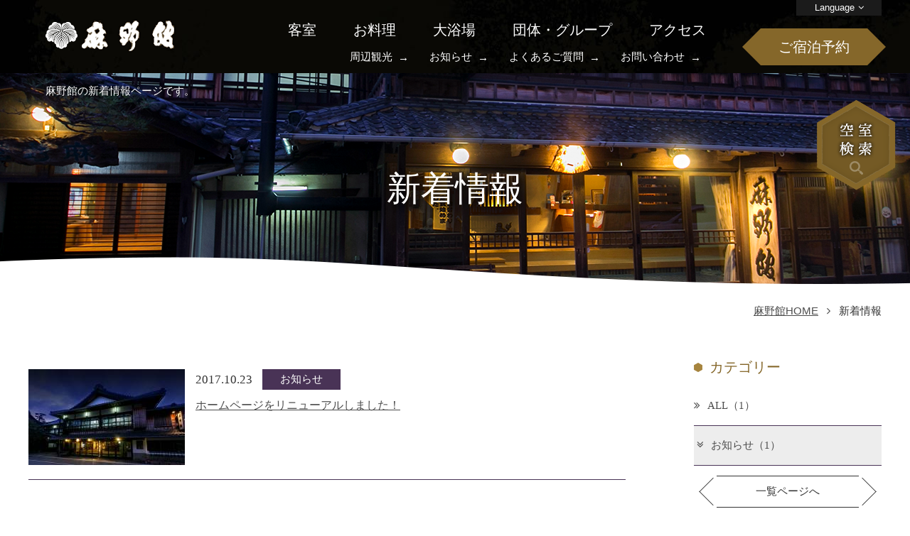

--- FILE ---
content_type: text/html
request_url: http://www.asanokan.com/news/?c=6
body_size: 17245
content:
<!DOCTYPE html>
<html class="mouse lower modern chrome">
<head prefix="og: http://ogp.me/ns# fb: http://ogp.me/ns/fb# website: http://ogp.me/ns/website#">
<meta charset="utf-8">
<title>新着情報 | 【公式】麻野館 | 伊勢の歴史と風情が残る旅館</title>
<meta name="keywords" content="伊勢,三重,旅館,宿,歴史,鳥羽,志摩,夫婦岩,伊勢神宮,観光,合宿,二見浦,新着情報">
<meta name="description" content="麻野館の新着情報ページです。当館からの最新情報をお知らせいたします。">
<meta name="viewport" content="width=device-width, initial-scale=0.0, user-scalable=no, minimum-scale=1.0, maximum-scale=1.0">
<meta name="format-detection" content="telephone=no">
<link rel="index" href="http://www.asanokan.com/">

<!-- favicon -->
<link rel="shortcut icon" href="http://www.asanokan.com/favicon.ico">

<!-- apple-touch-icon -->
<link rel="apple-touch-icon" href="http://www.asanokan.com/apple-touch-icon.png">

<!-- Open graph tags -->
<meta property="og:site_name" content="【公式】麻野館 | 伊勢の歴史と風情が残る旅館">
<meta property="og:title" content="新着情報 | 【公式】麻野館 | 伊勢の歴史と風情が残る旅館">
<meta property="og:type" content="website">
<meta property="og:url" content="http://www.asanokan.com/news/?c=6">
<meta property="og:description" content="麻野館の新着情報ページです。当館からの最新情報をお知らせいたします。">
<meta property="og:image" content="http://www.asanokan.com/ogp.jpg">

<!-- *** stylesheet *** -->
<link href="http://www.asanokan.com/css/default.css" rel="stylesheet" type="text/css" media="all">
<link href="http://www.asanokan.com/css/print.css" rel="stylesheet" type="text/css" media="print">
<link href="http://www.asanokan.com/css/jquery-ui.css" rel="stylesheet" type="text/css" media="all">
<link href="http://www.asanokan.com/css/magnific-popup.css" rel="stylesheet" type="text/css" media="all">
<link href="http://www.asanokan.com/css/component.css" rel="stylesheet" type="text/css" media="all">
<link href="http://www.asanokan.com/css/common.css" rel="stylesheet" type="text/css" media="all">
<link href="//netdna.bootstrapcdn.com/font-awesome/4.6.3/css/font-awesome.css" rel="stylesheet"><link href="../css/news.css" rel="stylesheet" type="text/css" media="all">

<!-- *** javascript *** -->
<script src="http://www.asanokan.com/js/jquery-2.1.4.min.js"></script>
<script src="http://www.asanokan.com/js/analytics.js"></script>
<script src="http://www.asanokan.com/js/config.js"></script>
<script src="http://www.asanokan.com/js/jquery-ui.min.js"></script>
<script src="http://www.asanokan.com/js/jquery.magnific-popup.min.js"></script>
<script src="http://www.asanokan.com/js/common.js"></script>
<script src="http://www.asanokan.com/js/search.js"></script>

<script src="../js/jquery.fitted.js"></script>
<script>
$(function(){
	$('.clickable').fitted();
});
</script>
</head>

<body id="news">
<div id="page">
<div id="header" class="view_pc">
	<div class="wrap_header">
		<div class="box_menu">
			<ul class="menu">
				<li class="tit">Language<i class="fa fa-angle-down"></i>
					<ul>
						<li><a href="http://www.asanokan.com/en/" target="_blank">English</a></li>
						<li><a href="http://www.asanokan.com/tw/" target="_blank">繁体中文</a></li>
						<li><a href="http://www.asanokan.com/zh/" target="_blank">簡体中文</a></li>
						<li><a href="http://www.asanokan.com/ko/" target="_blank">한국어</a></li>
						<li><a href="http://www.asanokan.com/th/" target="_blank">ไทย</a></li>
					</ul>
				</li>
			</ul>
		</div>
		<div class="wrap_h">
			<div class="box_logo">
				<a href="http://www.asanokan.com/">
					<img src="http://www.asanokan.com/images/common/img_logo.png" alt="麻野館">
				</a>
			</div>
			<div class="box_gnav">
				<div class="wrap">
					<p class="main">
						<a href="http://www.asanokan.com/rooms/">客室</a>
					</p>
					<p class="main">
						<a href="http://www.asanokan.com/cuisine/">お料理</a>
					</p>
					<p class="main">
						<a href="http://www.asanokan.com/bath/">大浴場</a>
					</p>
					<p class="main">
						<a href="http://www.asanokan.com/group/">団体・グループ</a>
					</p>
					<p class="main">
						<a href="http://www.asanokan.com/access/">アクセス</a>
					</p>
				</div>
				<div class="wrap w_sub">
					<p class="sub">
						<a href="http://www.asanokan.com/sightseeing/">周辺観光</a>
					</p>
					<p class="sub">
						<a href="http://www.asanokan.com/news/">お知らせ</a>
					</p>
					<p class="sub">
						<a href="http://www.asanokan.com/faq/">よくあるご質問</a>
					</p>
					<p class="sub">
						<a href="http://www.asanokan.com/contact/">お問い合わせ</a>
					</p>
				</div>
			</div>
			<div class="box_rsv">
				<div class="btn btn_gold">
					<p class="inner">
						<a href="https://futamiura-asanokan.rwiths.net/r-withs/tfi0010a.do" target="_blank">
							<span>ご宿泊予約</span>
						</a>
					</p>
				</div>
			</div>
		</div>
	</div>
</div><!-- /#header -->

<p class="btn_rsv_fix view_pc modal-open02">
	<a href="" class="">
		<img src="http://www.asanokan.com/images/header/img_rsv_top.png" alt="空室検索">
	</a>
</p>

<div class="con_title">
	<div class="wrap">
		<h1>麻野館の新着情報ページです。</h1>
		<h2>新着情報</h2>
	</div>
</div>

<div class="con_topickpath">
	<ul>
		<li><a href="http://www.asanokan.com/">麻野館HOME<i class="fa fa-angle-right"></i></a></li>
		<li>新着情報</li>
	</ul>
</div>

<div id="contents">

	<div class="con_news">
		<div class="main">
			            <div class="box_news clickable">
            <p class="img">
                                                                                                    <img src="http://www.asanokan.com/datas/news/images/1_020171003214328_UkKat.jpg" alt="麻野館">
                            </p>
            <div class="box_info">
                <p class="date">2017.10.23</p>
                <p class="cate">
                    							お知らせ
																				                </p>
            </div><!-- /.box_info -->

            <h4>
                                    <a href="./detail.php?id=3">
                                        ホームページをリニューアルしました！
                                            </a>
            </h4>
        </div><!-- /.box_news -->
        		</div><!-- /.main -->

		<div class="side">
			<div class="con_widget">
			<h3>カテゴリー</h3>
			<ul>
				<li class="clickable"><a href="./"><i class="fa fa-angle-double-right"></i>ALL（1）</a></li>
															<li class="clickable">
							<a href="./?c=6" class="active"><i class="fa fa-angle-double-right"></i>お知らせ（1）</a>
													</li>
												</ul>
			<div class="btn_c">
				<p class="inner">
					<a href="./">
						<span>一覧ページへ</span>
					</a>
				</p>
			</div>
		<div class="con_widget">
			<h3>過去の記事</h3>
			<ul>
									<li class="clickable active">
						<a href="javascript:void(0);" class="accordion active"><i class="fa fa-angle-double-right"></i>2017年の記事一覧（1）</a>
													<div class="acc">
								<ul>
																			<li class="clickable"><a href="./?y=2017&m=10"><i class="fa fa-angle-right"></i>2017年10月（1）</a></li>
																	</ul>
							</div>
											</li>
							</ul>
			<div class="btn_c">
				<p class="inner">
					<a href="./">
						<span>一覧ページへ</span>
					</a>
				</p>
			</div>
		</div><!-- /.con_widget -->
</div><!-- /.side -->	</div><!-- /.con_news -->

</div><!-- /#contents -->
<div id="footer">
	<div class="wrap_f">
		<div class="box_info">
			<div class="logo">
				<a href="http://www.asanokan.com/">
					<img src="http://www.asanokan.com/images/common/img_logo.png" alt="麻野館">
				</a>
			</div>
			<p class="puple">
				登録有形文化財
			</p>
			<p class="name">麻野館</p>
			<address>
				〒519-0609 <br class="view_sp">三重県伊勢市二見町茶屋537-10
			</address>
			<p class="box_tel">
				TEL.<a href="tel:0596432014">0596-43-2014</a><br><span class="time">[受付時間] 9:00～20:00</span>
			</p>
		</div>
		<div class="box_fnav view_pc">
			<div class="wrap">
				<p class="main">
					<a href="http://www.asanokan.com/rooms/">客室</a>
				</p>
				<p class="main">
					<a href="http://www.asanokan.com/cuisine/">お料理</a>
				</p>
				<p class="main">
					<a href="http://www.asanokan.com/bath/">大浴場</a>
				</p>
				<p class="main">
					<a href="http://www.asanokan.com/group/">団体・グループ</a>
				</p>
				<p class="main">
					<a href="http://www.asanokan.com/access/">アクセス</a>
				</p>
			</div>
			<div class="wrap">
				<p class="sub">
					<a href="http://www.asanokan.com/sightseeing/">周辺観光</a>
				</p>
				<p class="sub">
					<a href="http://www.asanokan.com/news/">お知らせ</a>
				</p>
				<p class="sub">
					<a href="http://www.asanokan.com/faq/">よくあるご質問</a>
				</p>
				<p class="sub">
					<a href="http://www.asanokan.com/contact/">お問い合わせ</a>
				</p>
				<p class="sub">
					<a href="https://gallery-futami.shop-pro.jp/" target="_blank">ギャラリー二見<i class="fa fa-external-link"></i></a>
				</p>
			</div>
		</div>
		<div class="box_rsv">
			<div class="btn btn_brown modal-open02 view_pc-tab">
				<p class="inner">
					<a href="" class="">
						<span>空室検索</span>
					</a>
				</p>
			</div>
			<div class="btn btn_gold">
				<p class="inner">
					<a href="https://futamiura-asanokan.rwiths.net/r-withs/tfi0010a.do" target="_blank">
						<span>ご宿泊プラン一覧</span>
					</a>
				</p>
			</div>
		</div>
	</div>
	<p id="copyright">&copy; 2017 asanokan All Rights Reserved.</p>
</div><!-- /#footer -->
</div><!-- /#page -->

<div class="con_header_sp">
	<div class="box_logo">
		<a href="http://www.asanokan.com/">
			<img src="http://www.asanokan.com/images/common/img_logo.png" alt="麻野館">
		</a>
	</div>

	<a class="btn_search_sp" href="https://futamiura-asanokan.rwiths.net/r-withs/tfi0010a.do" target="_blank">
		<div class="img">
			<img src="http://www.asanokan.com/images/header/ic_search.png" alt="空室検索">
		</div>
		<p class="txt">
			空室検索
		</p>
	</a>
	<div class="modal02" id="modal02">
		<div class="modal-wrap02">
			<div class="modal-content02">
				<div class="modal-table-wrap02">
					<div class="modal-table-cell02">
						<div class="modal-content-box bg_clear">
							<div class="modal-content-inner02">
								<div class="modal-ct-text-box02">
									<div class="con_popup_search" id="">
										<p class="modal-btn-close close02">
											<span class="bar01"></span>
											<span class="bar02"></span>
										</p>
										<div class="wrap_popup">
											<div class="st_center_l">
												<h3>
													<img class="view_pc-tab" src="http://www.asanokan.com/images/common/st_rsv.png" alt="空室検索">
													<img class="view_sp" src="http://www.asanokan.com/images/common/st_rsv_sp.png" alt="空室検索">
												</h3>
											</div>
																						<form id="obj_search1" class="obj_search" action="https://futamiura-asanokan.rwiths.net/r-withs/tfi0010a.do" method="get"  target="_blank">
												<div class="box_formarea">

													<div class="box_day">
														<em>チェックイン</em><br>
														<label class="checkin_date" for="datepicker">
															<input type="text" id="datepicker" class="datepicker" value="2026/01/25" readonly="readonly">
														</label>
														<input type="hidden" name="ciDateY" class="obj_year" value="2026">
														<input type="hidden" name="ciDateM" class="obj_month" value="01">
														<input type="hidden" name="ciDateD" class="obj_day" value="25">
													</div>

													<div class="box_day">
														<em>チェックアウト</em><br>
														<label class="checkin_date" for="datepicker2">
															<input type="text" id="datepicker2" class="datepicker2" value="2026/01/26" readonly="readonly">
														</label>
														<input type="hidden" name="coDateY" class="obj_year2" value="2026">
														<input type="hidden" name="coDateM" class="obj_month2" value="01">
														<input type="hidden" name="coDateD" class="obj_day2" value="26">
													</div>

													<!-- <div class="box_und">
														<input type="checkbox" name="obj_no_date" value="1" class="obj_no_date" id="obj_no_date1">
														<em><label for="obj_no_date1">日付未定</label></em>
													</div> -->

													<div class="box_per">
														<select name="otona" class="obj_per_num">
															<option value="1">1</option>
<option value="2">2</option>
<option value="3">3</option>
<option value="4">4</option>
<option value="5">5</option>
<option value="6">6</option>
<option value="7">7</option>
<option value="8">8</option>
<option value="9">9</option>
<option value="10">10</option>
														</select>
														<span>名</span><span class="oneroom">(1部屋あたり)</span>
													</div>

													<div class="box_roo">
														<select name="room">
															<option value="1">1</option>
<option value="2">2</option>
<option value="3">3</option>
<option value="4">4</option>
<option value="5">5</option>
														</select>
														<span>室</span>
													</div>
													<div class="btn btn_gold">
														<p class="inner">
															<button onclick="submitForm('#obj_search1')">
																<span>検索</span>
															</button>
														</p>
													</div>
												</div>

												<div class="btns">
													<p class="btn_n">
														<a href="https://futamiura-asanokan.rwiths.net/r-withs/tfi0010a.do" target="_blank">
															<span>ご宿泊プラン一覧</span>
														</a>
													</p>
													<p class="btn_n">
														<a href="https://ssl.rwiths.net/r-withs/rfcReserveConfirmLogin.do?hotelNo=19247" target="_blank">
															<span>予約内容の確認</span>
														</a>
													</p>
													<p class="btn_n">
														<a href="https://ssl.rwiths.net/r-withs/rfcReserveConfirmLogin.do?hotelNo=19247" target="_blank">
															<span>予約キャンセル</span>
														</a>
													</p>
												</div>
											</form>
										</div>
									</div>
								</div>
							</div>
						</div>
					</div>
				</div>
			</div>
		</div>
	</div>

	<div id="modal-open">
		<div id="nav-toggle">
			<div>
				<span></span>
				<span></span>
				<span></span>
			</div>
		</div>
		<p class="txt">
			MENU
		</p>
	</div>

	<div class="modal" id="modal">
		<div class="modal-wrap">
			<div class="modal-content">
				<div class="modal-table-wrap">
					<div class="modal-table-cell">
						<div class="modal-content-box">
							<div class="modal-content-inner">
								<p class="modal-btn-close" id="modal-btn-close">
									<span class="bar01"></span>
									<span class="bar02"></span>
								</p>
								<div class="modal-ct-text-box">
									<div class="wrap_global_nav">
										<ul>
											<li><a href="http://www.asanokan.com/">トップ</a></li>
											<li><a href="http://www.asanokan.com/rooms/">客室</a></li>
											<li><a href="http://www.asanokan.com/cuisine/">お料理</a></li>
											<li><a href="http://www.asanokan.com/bath/">大浴場</a></li>
											<li><a href="http://www.asanokan.com/group/">団体・グループ</a></li>
											<li><a href="http://www.asanokan.com/access/">アクセス</a></li>
											<li><a href="http://www.asanokan.com/sightseeing/">周辺観光</a></li>
											<li><a href="http://www.asanokan.com/news/">お知らせ</a></li>
											<li><a href="http://www.asanokan.com/faq/">よくあるご質問</a></li>
											<li><a href="http://www.asanokan.com/contact/">お問い合わせ</a></li>
										</ul>
										<ul class="lang_menu">
											<li><a href="http://www.asanokan.com/en/" target="_blank">EN</a></li>/
											<li><a href="http://www.asanokan.com/tw/" target="_blank">TW</a></li>/
											<li><a href="http://www.asanokan.com/zh/" target="_blank">ZH</a></li>/
											<li><a href="http://www.asanokan.com/ko/" target="_blank">KO</a></li>/
											<li><a href="http://www.asanokan.com/th/" target="_blank">TH</a></li>
										</ul>
										<div class="btn btn_gold">
											<p class="inner">
												<a href="https://futamiura-asanokan.rwiths.net/r-withs/tfi0010a.do" target="_blank">
													<span>ご宿泊プラン一覧</span>
												</a>
											</p>
										</div>
										<div class="box_tel">
											<span class="en">TEL.</span> <a class="tel" href="tel:0596432014">0596-43-2014</a><br>
											<span class="time">[受付時間] 9:00～20:00</span>
										</div>
									</div>
								</div>
							</div>
						</div>
					</div>
				</div>
			</div>
		</div>
	</div>
</div></body>
</html>


--- FILE ---
content_type: text/css
request_url: http://www.asanokan.com/css/component.css
body_size: 10042
content:
@charset "UTF-8";
/* ===================================================================
CSS information

 file name  : copy.css
 author     : Ability Consultant
 style info : コピー
=================================================================== */
/* -----------------------------------------------------------
	見出し
----------------------------------------------------------- */
.st_port_w {
	text-align: center;
}

.st_port_b {
	text-align: center;
}

.st_land_b {
	text-align: center;
}

/* -----------------------------------------------------------
	ボタン
----------------------------------------------------------- */
.btn {
	position: relative;
	width: 240px;
	display: block;
	text-align: center;
	margin: 0 auto;
	background: #85672a;
}
@media only screen and (max-width: 767px) {
  .btn {
		width: 80%;
  }
}
.btn:before {
	content: '';
	position: absolute;
	top: 5px;
	left: -26px;
	margin: -5px 0 0 0;
	width: 0;
	height: 0;
	border-top: 26px solid transparent;
	border-right: 26px solid #85672a;
	border-bottom: 26px solid transparent;
}
.btn:after {
	content: '';
	position: absolute;
	top: 5px;
	right: -26px;
	margin: -5px 0 0 0;
	width: 0;
	height: 0;
	border-top: 26px solid transparent;
	border-left: 26px solid #85672a;
	border-bottom: 26px solid transparent;
}
.btn .inner {
	position: relative;
}
.btn .inner:before {
	content: "";
	width: 1px;
	height: 63%;
	background: #85672a;
	position: absolute;
	transform: rotate(225deg);
	top: -2px;
	left: -11px;
	transition: .1s ease-in-out .1s;
}
.btn .inner:after {
	content: "";
	width: 1px;
	height: 63%;
	background: #85672a;
	position: absolute;
	transform: rotate(225deg);
	bottom: -2px;
	right: -11px;
	transition: .1s ease-in-out .4s;
	z-index: 1;
}
.btn .inner:hover:before {
	background: #000;
}
.btn .inner:hover:after {
	background: #000;
}
.btn .inner a {
	display: block;
	position: relative;
	text-decoration: none;
	font-family: "ヒラギノ明朝 Pr6 W6", "Hiragino Mincho Pro", "HGS明朝E", "メイリオ", "ＭＳ Ｐ明朝", "MS PMincho", "Times New Roman", serif;
}
.btn .inner a:before {
	content: "";
	width: 100%;
	height: 1px;
	background: #85672a;
	position: absolute;
	top: 2px;
	right: 0;
	transition: .1s ease-in-out .2s;
}
.btn .inner a:after {
	content: "";
	width: 1px;
	height: 63%;
	background: #85672a;
	position: absolute;
	transform: rotate(135deg);
	top: -2px;
	right: -11px;
	transition: .1s ease-in-out .3s;
	z-index: 1;
}
.btn .inner a:hover:before {
	background: #000;
}
.btn .inner a:hover:after {
	background: #000;
}
.btn .inner a span {
	padding: 9px 15px;
	position: relative;
	display: block;
	color: #fff;
	transition: .3s ease-in-out .1s;
	font-size: 20px;
}
.btn .inner a span:before {
	content: "";
	width: 100%;
	height: 1px;
	background: #85672a;
	position: absolute;
	bottom: 2px;
	left: 0;
	transition: .2s ease-in-out .5s;
}
.btn .inner a span:after {
	content: "";
	width: 1px;
	height: 63%;
	background: #85672a;
	position: absolute;
	transform: rotate(135deg);
	bottom: -2px;
	left: -11px;
	transition: .1s ease-in-out;
}
.btn .inner a span:hover:before {
	background: #000;
}
.btn .inner a span:hover:after {
	background: #000;
}

.btn_c {
	position: relative;
	width: 400px;
	display: block;
	text-align: center;
	margin: 0 auto;
	margin-bottom: 30px;
}
@media only screen and (max-width: 767px) {
  .btn_c {
		width: 80%;
  }
}
.btn_c:before {
	content: "";
	width: 1px;
	height: 65%;
	background: #333;
	position: absolute;
	transform: rotate(225deg);
	top: -2px;
	left: -15px;
	transition: .1s ease-in-out .1s;
}
.btn_c:after {
	content: "";
	width: 1px;
	height: 65%;
	background: #333;
	position: absolute;
	transform: rotate(225deg);
	bottom: -2px;
	right: -15px;
	transition: .1s ease-in-out .4s;
}
.btn_c:after:hover {
	background: #000;
}
.btn_c:hover:before {
	width: 2px;
}
.btn_c:hover:after {
	width: 2px;
}
.btn_c a {
	display: block;
	position: relative;
	text-decoration: none;
	font-family: "ヒラギノ明朝 Pr6 W6", "Hiragino Mincho Pro", "HGS明朝E", "メイリオ", "ＭＳ Ｐ明朝", "MS PMincho", "Times New Roman", serif;
}
.btn_c a:before {
	content: "";
	width: 100%;
	height: 1px;
	background: #333;
	position: absolute;
	top: -1px;
	right: 0;
	transition: .1s ease-in-out .2s;
}
.btn_c a:after {
	content: "";
	width: 1px;
	height: 65%;
	background: #333;
	position: absolute;
	transform: rotate(135deg);
	top: -2px;
	right: -15px;
	transition: .1s ease-in-out .3s;
}
.btn_c a:hover:before {
	height: 2px;
}
.btn_c a:hover:after {
	width: 2px;
}
.btn_c a span {
	padding: 9px 15px;
	position: relative;
	display: block;
	color: #333;
	transition: .2s ease-in-out .5s;
}
.btn_c a span:before {
	content: "";
	width: 100%;
	height: 1px;
	background: #333;
	position: absolute;
	bottom: -1px;
	left: 0;
	transition: .2s ease-in-out .5s;
}
.btn_c a span:after {
	content: "";
	width: 1px;
	height: 65%;
	background: #333;
	position: absolute;
	transform: rotate(135deg);
	bottom: -2px;
	left: -15px;
	transition: .1s ease-in-out;
}
.btn_c a span:hover {
	color: #000;
}
.btn_c a span:hover:before {
	height: 2px;
}
.btn_c a span:hover:after {
	width: 2px;
}

.btn_c_white {
	width: 300px;
}
@media only screen and (max-width: 767px) {
  .btn_c_white {
		width: 80%;
  }
}
.btn_c_white:before {
	background: #fff;
}
.btn_c_white:after {
	background: #fff;
}
.btn_c_white a:before {
	background: #fff;
}
.btn_c_white a:after {
	background: #fff;
}
.btn_c_white a span {
	color: #fff;
}
.btn_c_white a span:before {
	background: #fff;
}
.btn_c_white a span:after {
	background: #fff;
}
.btn_c_white a span:hover {
	color: #fff;
}

.btn_c_gold {
	width: 400px;
}
@media only screen and (max-width: 767px) {
  .btn_c_gold {
		width: 80%;
  }
}
.btn_c_gold:before {
	background: #85672a;
}
.btn_c_gold:after {
	background: #85672a;
}
.btn_c_gold a:before {
	background: #85672a;
}
.btn_c_gold a:after {
	background: #85672a;
}
.btn_c_gold a span {
	color: #85672a;
}
.btn_c_gold a span:before {
	background: #85672a;
}
.btn_c_gold a span:after {
	background: #85672a;
}
.btn_c_gold a span:hover {
	color: #85672a;
}

.btn_n {
	text-align: center;
}
.btn_n a {
	text-decoration: none;
	position: relative;
}
.btn_n a:after {
	transition: .3s ease-in-out;
	content: '→';
	position: absolute;
	top: -1px;
	right: -20px;
}
.btn_n a:hover {
	opacity: .8;
}
.btn_n a:hover:after {
	right: -25px;
}

.btn_brown {
	background: #4b360a;
}
.btn_brown:before {
	border-right: 26px solid #4b360a;
}
.btn_brown:after {
	border-left: 26px solid #4b360a;
}
.btn_brown .inner:before {
	background: #4b360a;
}
.btn_brown .inner:after {
	background: #4b360a;
}
.btn_brown .inner a:before {
	background: #4b360a;
}
.btn_brown .inner a:after {
	background: #4b360a;
}
.btn_brown .inner a span:before {
	background: #4b360a;
}
.btn_brown .inner a span:after {
	background: #4b360a;
}

.btn_black {
	background: #101010;
}
.btn_black:before {
	left: -21px;
	border-top: 21px solid transparent;
	border-right: 21px solid #101010;
	border-bottom: 21px solid transparent;
}
@media only screen and (max-width: 767px) {
  .btn_black:before {
		left: -22px;
		border-top: 22px solid transparent;
		border-right: 22px solid #101010;
		border-bottom: 22px solid transparent;
  }
}
.btn_black:after {
	right: -21px;
	border-top: 21px solid transparent;
	border-left: 21px solid #101010;
	border-bottom: 21px solid transparent;
}
@media only screen and (max-width: 767px) {
  .btn_black:after {
		right: -22px;
		border-top: 22px solid transparent;
		border-left: 22px solid #101010;
		border-bottom: 22px solid transparent;
  }
}
.btn_black .inner:before {
	background: #101010;
	top: -1px;
	left: -9px;
}
.btn_black .inner:after {
	background: #101010;
	bottom: -2px;
	right: -9px;
	height: 64%;
}
.btn_black .inner:hover:before {
	background: #fff;
}
.btn_black .inner:hover:after {
	background: #fff;
}
.btn_black .inner a:before {
	background: #101010;
}
.btn_black .inner a:after {
	background: #101010;
	top: -1px;
	right: -9px;
}
.btn_black .inner a:hover:before {
	background: #fff;
}
.btn_black .inner a:hover:after {
	background: #fff;
}
.btn_black .inner a span {
	font-size: 94%;
	padding: 10px 15px 9px;
}
.btn_black .inner a span:before {
	background: #101010;
}
.btn_black .inner a span:after {
	background: #101010;
	bottom: -2px;
	left: -9px;
	height: 64%;
}
.btn_black .inner a span:hover:before {
	background: #fff;
}
.btn_black .inner a span:hover:after {
	background: #fff;
}

.btn_gold2 {
	background: #85672a;
}
.btn_gold2:before {
	left: -21px;
	border-top: 21px solid transparent;
	border-right: 21px solid #85672a;
	border-bottom: 21px solid transparent;
}
@media only screen and (max-width: 767px) {
  .btn_gold2:before {
		left: -22px;
		border-top: 22px solid transparent;
		border-right: 22px solid #85672a;
		border-bottom: 22px solid transparent;
  }
}
.btn_gold2:after {
	right: -21px;
	border-top: 21px solid transparent;
	border-left: 21px solid #85672a;
	border-bottom: 21px solid transparent;
}
@media only screen and (max-width: 767px) {
  .btn_gold2:after {
		right: -22px;
		border-top: 22px solid transparent;
		border-left: 22px solid #85672a;
		border-bottom: 22px solid transparent;
  }
}
.btn_gold2 .inner:before {
	background: #85672a;
	top: -1px;
	left: -9px;
}
.btn_gold2 .inner:after {
	background: #85672a;
	bottom: -2px;
	right: -9px;
	height: 64%;
}
.btn_gold2 .inner:hover:before {
	background: #fff;
}
.btn_gold2 .inner:hover:after {
	background: #fff;
}
.btn_gold2 .inner a:before {
	background: #85672a;
}
.btn_gold2 .inner a:after {
	background: #85672a;
	top: -1px;
	right: -9px;
}
.btn_gold2 .inner a:hover:before {
	background: #fff;
}
.btn_gold2 .inner a:hover:after {
	background: #fff;
}
.btn_gold2 .inner a span {
	font-size: 94%;
	padding: 10px 15px 9px;
}
.btn_gold2 .inner a span:before {
	background: #85672a;
}
.btn_gold2 .inner a span:after {
	background: #85672a;
	bottom: -2px;
	left: -9px;
	height: 64%;
}
.btn_gold2 .inner a span:hover:before {
	background: #fff;
}
.btn_gold2 .inner a span:hover:after {
	background: #fff;
}


--- FILE ---
content_type: text/css
request_url: http://www.asanokan.com/css/common.css
body_size: 37402
content:
@charset "UTF-8";
/* ===================================================================
CSS information

 file name  : common.css
 author     : Ability Consultant
 style info : 基本・共通設定
=================================================================== */
.con_popup_search .wrap_popup form, #header .wrap_header, #header .wrap_header .wrap_h, #footer .wrap_f, .con_title .wrap, .con_topickpath {
	max-width: 1200px;
	margin: auto;
}
@media only screen and (max-width: 1024px) {
  .con_popup_search .wrap_popup form, #header .wrap_header, #header .wrap_header .wrap_h, #footer .wrap_f, .con_title .wrap, .con_topickpath {
		width: 95%;
  }
}

.con_popup_search .wrap_popup .btns:after, #header .wrap_header:after, #header .wrap_header .wrap_h .box_gnav .wrap:after, #footer .wrap_f:after, #footer .wrap_f .box_fnav:after, .con_topickpath ul:after {
	content: "";
	display: table;
	clear: both;
}

/* -----------------------------------------------------------
	基本設定、リンクカラーなど
----------------------------------------------------------- */
html {
	font-size: small;
	line-height: 1.7;
}

body {
	color: #333;
	background: #fff;
	-webkit-text-size-adjust: none;
	font-size: 116%;
}
.ie body {
	font-size: 112%;
}
@media only screen and (max-width: 767px) {
  body {
		font-size: 108%;
  }
}
body a {
	color: #4d4d4d;
}
.mouse body a:hover, .touch body a.touchstart {
	text-decoration: none;
	color: #666666;
}
body img {
	max-width: 100%;
	-webkit-touch-callout: none;
}

body, pre, input, textarea, select {
	font-family: "ヒラギノ角ゴ Pro W3","Hiragino Kaku Gothic Pro","メイリオ",Meiryo,sans-serif;
}

input, select, textarea {
	font-size: 100%;
}

html.ie8 .view_tab,
html.ie8 .view_tab_sp,
html.ie8 .view_sp {
	display: none !important;
}
html.ie8 #page {
	min-width: 1200px !important;
	margin: auto;
	font-size: 100% !important;
}

@media only screen and (min-width: 1025px) {
  body .view_tab-sp, body .view_tab {
		display: none !important;
  }
}
@media print {
  body .view_tab-sp, body .view_tab {
		display: none !important;
  }
}
.ie8 body .view_tab-sp, .ie8 body .view_tab {
	display: none !important;
}
@media only screen and (min-width: 768px) {
  body .view_sp {
		display: none !important;
  }
}
@media print {
  body .view_sp {
		display: none !important;
  }
}
.ie8 body .view_sp {
	display: none !important;
}
@media only screen and (max-width: 1024px) {
  body .view_pc {
		display: none !important;
  }
}
@media only screen and (max-width: 767px) {
  body .view_pc-tab, body .view_tab {
		display: none !important;
  }
}

.mouse .over {
	-moz-transition: opacity 200ms ease-in;
	-o-transition: opacity 200ms ease-in;
	-webkit-transition: opacity 200ms ease-in;
	transition: opacity 200ms ease-in;
}
.mouse .over:hover, .touch .over.touchstart {
	filter: progid:DXImageTransform.Microsoft.Alpha(Opacity=70);
	opacity: 0.7;
}
.touch .over {
	-webkit-tap-highlight-color: transparent;
}
.touch .over.touchend {
	-moz-transition-delay: 200ms;
	-o-transition-delay: 200ms;
	-webkit-transition-delay: 200ms;
	transition-delay: 200ms;
}

* {
	-moz-box-sizing: border-box;
	-webkit-box-sizing: border-box;
	box-sizing: border-box;
}

/* -----------------------------------------------------------
	#page
----------------------------------------------------------- */
@media only screen and (min-width: 768px) {
  #page {
		font-size: 100% !important;
  }
}
@media print {
  #page {
		font-size: 100% !important;
  }
}
.ie8 #page {
	font-size: 100% !important;
}

/* -----------------------------------------------------------
	ポップアップ空室検索
----------------------------------------------------------- */
.con_popup_search {
	padding-top: 90px;
	width: 1080px;
	height: 470px;
	margin: 200px auto 0;
	background: url(../images/common/bg_popup.png) no-repeat center;
	background-size: contain;
	position: relative;
}
@media only screen and (max-width: 1100px) {
  .con_popup_search {
		width: 1000px;
		margin: 200px auto 0;
  }
}
@media print {
  .con_popup_search {
		width: 1000px;
		margin: 200px auto 0;
  }
}
.ie8 .con_popup_search {
	width: 1000px;
	margin: 200px auto 0;
}
@media only screen and (max-width: 1024px) {
  .con_popup_search {
		margin: 100px auto 0;
		width: 95%;
  }
}
@media only screen and (max-width: 767px) {
  .con_popup_search {
		margin: 20px auto 0;
		background: #fff;
		border: 3px solid #85672a;
		padding-top: 18px;
		padding-bottom: 30px;
  }
}
.con_popup_search .wrap_popup h3 {
	margin-bottom: 40px;
	text-align: center;
}
@media only screen and (max-width: 767px) {
  .con_popup_search .wrap_popup h3 {
		margin-bottom: 5px;
  }
  .con_popup_search .wrap_popup h3 img {
		width: 40%;
  }
}
.con_popup_search .wrap_popup form {
	margin-bottom: 50px;
}
.con_popup_search .wrap_popup form .box_formarea {
	width: 85%;
	margin: 30px auto;
}
@media only screen and (min-width: 768px) {
  .con_popup_search .wrap_popup form .box_formarea {
		display: -webkit-flex;
		display: flex;
		-webkit-justify-content: space-between;
		justify-content: space-between;
		-webkit-align-items: flex-start;
		align-items: flex-start;
  }
}
@media print {
  .con_popup_search .wrap_popup form .box_formarea {
		display: -webkit-flex;
		display: flex;
		-webkit-justify-content: space-between;
		justify-content: space-between;
		-webkit-align-items: flex-start;
		align-items: flex-start;
  }
}
.ie8 .con_popup_search .wrap_popup form .box_formarea {
	display: -webkit-flex;
	display: flex;
	-webkit-justify-content: space-between;
	justify-content: space-between;
	-webkit-align-items: flex-start;
	align-items: flex-start;
}
@media only screen and (max-width: 767px) {
  .con_popup_search .wrap_popup form .box_formarea {
		margin: 15px auto 0;
  }
}
@media only screen and (min-width: 768px) and (max-width: 1024px) {
  .con_popup_search .wrap_popup form .box_formarea {
		width: 100%;
  }
}
.con_popup_search .wrap_popup form .box_formarea .box_day,
.con_popup_search .wrap_popup form .box_formarea .box_per,
.con_popup_search .wrap_popup form .box_formarea .box_roo {
	font-family: "ヒラギノ明朝 Pr6 W6", "Hiragino Mincho Pro", "HGS明朝E", "メイリオ", "ＭＳ Ｐ明朝", "MS PMincho", "Times New Roman", serif;
}
.con_popup_search .wrap_popup form .box_formarea .box_day em,
.con_popup_search .wrap_popup form .box_formarea .box_per em,
.con_popup_search .wrap_popup form .box_formarea .box_roo em {
	font-family: "ヒラギノ明朝 Pr6 W6", "Hiragino Mincho Pro", "HGS明朝E", "メイリオ", "ＭＳ Ｐ明朝", "MS PMincho", "Times New Roman", serif;
	font-size: 107%;
}
.con_popup_search .wrap_popup form .box_formarea .box_day input,
.con_popup_search .wrap_popup form .box_formarea .box_day select,
.con_popup_search .wrap_popup form .box_formarea .box_per input,
.con_popup_search .wrap_popup form .box_formarea .box_per select,
.con_popup_search .wrap_popup form .box_formarea .box_roo input,
.con_popup_search .wrap_popup form .box_formarea .box_roo select {
	padding: 0 .6em;
	line-height: 1;
	font-size: 120%;
	background: none;
	border: 1px solid #333;
	-webkit-appearance: none;
	-moz-appearance: none;
	appearance: none;
	color: #333;
	display: inline-block;
	height: 46px;
}
.con_popup_search .wrap_popup form .box_formarea .box_day input::-ms-expand,
.con_popup_search .wrap_popup form .box_formarea .box_day select::-ms-expand,
.con_popup_search .wrap_popup form .box_formarea .box_per input::-ms-expand,
.con_popup_search .wrap_popup form .box_formarea .box_per select::-ms-expand,
.con_popup_search .wrap_popup form .box_formarea .box_roo input::-ms-expand,
.con_popup_search .wrap_popup form .box_formarea .box_roo select::-ms-expand {
	display: none;
}
.con_popup_search .wrap_popup form .box_formarea .box_day input:hover,
.con_popup_search .wrap_popup form .box_formarea .box_day select:hover,
.con_popup_search .wrap_popup form .box_formarea .box_per input:hover,
.con_popup_search .wrap_popup form .box_formarea .box_per select:hover,
.con_popup_search .wrap_popup form .box_formarea .box_roo input:hover,
.con_popup_search .wrap_popup form .box_formarea .box_roo select:hover {
	cursor: pointer;
}
.con_popup_search .wrap_popup form .box_formarea .box_day input option,
.con_popup_search .wrap_popup form .box_formarea .box_day select option,
.con_popup_search .wrap_popup form .box_formarea .box_per input option,
.con_popup_search .wrap_popup form .box_formarea .box_per select option,
.con_popup_search .wrap_popup form .box_formarea .box_roo input option,
.con_popup_search .wrap_popup form .box_formarea .box_roo select option {
	line-height: 1;
}
.con_popup_search .wrap_popup form .box_formarea .box_day {
	width: 22%;
	margin-right: 1.5%;
}
@media only screen and (min-width: 768px) and (max-width: 1024px) {
  .con_popup_search .wrap_popup form .box_formarea .box_day {
		width: 20%;
  }
}
@media only screen and (max-width: 767px) {
  .con_popup_search .wrap_popup form .box_formarea .box_day {
		width: 100%;
		margin-bottom: 10px;
  }
}
.con_popup_search .wrap_popup form .box_formarea .box_day em {
	display: inline-block;
}
.con_popup_search .wrap_popup form .box_formarea .box_day .checkin_date input {
	padding: 0 .7em;
	width: 100%;
}
.con_popup_search .wrap_popup form .box_formarea .box_und {
	font-family: "ヒラギノ明朝 Pr6 W6", "Hiragino Mincho Pro", "HGS明朝E", "メイリオ", "ＭＳ Ｐ明朝", "MS PMincho", "Times New Roman", serif;
	width: 10%;
	padding-top: 50px;
}
@media only screen and (min-width: 768px) and (max-width: 1024px) {
  .con_popup_search .wrap_popup form .box_formarea .box_und {
		width: 15%;
  }
}
@media only screen and (max-width: 767px) {
  .con_popup_search .wrap_popup form .box_formarea .box_und {
		padding-top: 0;
		width: 100%;
  }
}
.con_popup_search .wrap_popup form .box_formarea .box_per,
.con_popup_search .wrap_popup form .box_formarea .box_roo {
	width: 9%;
	margin-top: 27px;
}
@media only screen and (min-width: 768px) and (max-width: 1024px) {
  .con_popup_search .wrap_popup form .box_formarea .box_per,
  .con_popup_search .wrap_popup form .box_formarea .box_roo {
		width: 12%;
  }
}
@media only screen and (max-width: 767px) {
  .con_popup_search .wrap_popup form .box_formarea .box_per,
  .con_popup_search .wrap_popup form .box_formarea .box_roo {
		margin-top: 10px;
		width: 28%;
		display: inline-block;
  }
}
.con_popup_search .wrap_popup form .box_formarea .box_per span,
.con_popup_search .wrap_popup form .box_formarea .box_roo span {
	vertical-align: bottom;
}
.con_popup_search .wrap_popup form .box_formarea .box_per {
	margin-left: 1%;
}
@media only screen and (max-width: 767px) {
  .con_popup_search .wrap_popup form .box_formarea .box_per {
		margin-left: 0;
  }
}
.con_popup_search .wrap_popup form .box_formarea .box_per .oneroom {
	font-size: 80%;
}
.con_popup_search .wrap_popup form .btn_gold {
	margin-top: 20px;
	width: 200px;
}
@media only screen and (min-width: 768px) and (max-width: 1024px) {
  .con_popup_search .wrap_popup form .btn_gold {
		width: 150px;
  }
}
.con_popup_search .wrap_popup form .btn_gold .inner button {
	background: none !important;
	border: none !important;
	display: block;
	position: relative;
	text-decoration: none;
	font-family: "ヒラギノ明朝 Pr6 W6", "Hiragino Mincho Pro", "HGS明朝E", "メイリオ", "ＭＳ Ｐ明朝", "MS PMincho", "Times New Roman", serif;
	cursor: pointer;
	width: 100%;
	padding: 0;
}
.con_popup_search .wrap_popup form .btn_gold .inner button:before {
	content: "";
	width: 100%;
	height: 1px;
	background: #85672a;
	position: absolute;
	top: 2px;
	right: 0;
	transition: .1s ease-in-out .2s;
}
.con_popup_search .wrap_popup form .btn_gold .inner button:after {
	content: "";
	width: 1px;
	height: 63%;
	background: #85672a;
	position: absolute;
	transform: rotate(135deg);
	top: -2px;
	right: -11px;
	transition: .1s ease-in-out .3s;
	z-index: 1;
}
.con_popup_search .wrap_popup form .btn_gold .inner button:hover:before {
	background: #000;
}
.con_popup_search .wrap_popup form .btn_gold .inner button:hover:after {
	background: #000;
}
.con_popup_search .wrap_popup form .btn_gold .inner button span {
	padding: 10px 15px;
	position: relative;
	display: block;
	color: #fff;
	transition: .3s ease-in-out .1s;
	font-size: 20px;
}
.con_popup_search .wrap_popup form .btn_gold .inner button span:before {
	content: "";
	width: 100%;
	height: 1px;
	background: #85672a;
	position: absolute;
	bottom: 2px;
	left: 0;
	transition: .2s ease-in-out .5s;
}
.con_popup_search .wrap_popup form .btn_gold .inner button span:after {
	content: "";
	width: 1px;
	height: 63%;
	background: #85672a;
	position: absolute;
	transform: rotate(135deg);
	bottom: -2px;
	left: -11px;
	transition: .1s ease-in-out;
}
.con_popup_search .wrap_popup form .btn_gold .inner button span:hover:before {
	background: #000;
}
.con_popup_search .wrap_popup form .btn_gold .inner button span:hover:after {
	background: #000;
}
.con_popup_search .wrap_popup .btns {
	padding-top: 10px;
	text-align: center;
	width: 500px;
	margin: 0 auto;
}
.con_popup_search .wrap_popup .btns p {
	float: left;
	width: 33%;
}
@media only screen and (max-width: 767px) {
  .con_popup_search .wrap_popup .btns p {
		float: none;
		width: 100%;
		text-align: left;
		margin-left: 3%;
  }
}

/* -----------------------------------------------------------
	#header
----------------------------------------------------------- */
#header {
	position: fixed;
	left: 0;
	top: 0;
	z-index: 999;
	width: 100%;
	background: url(../images/header/bg_header.jpg);
}
#header .wrap_header {
	position: relative;
	padding: 25px 0 10px;
}
@media only screen and (min-width: 768px) and (max-width: 1024px) {
  #header .wrap_header {
		padding: 5px 0 10px;
  }
}
@media only screen and (max-width: 767px) {
  #header .wrap_header {
		padding: 5px 0 5px;
  }
}
#header .wrap_header .box_menu {
	margin: 0 auto;
	text-align: right;
	position: absolute;
	top: 0;
	right: 0;
	color: #fff;
	z-index: 999;
	font-size: 87%;
}
#header .wrap_header .box_menu .menu {
	margin: 0;
	padding: 0;
}
#header .wrap_header .box_menu .menu .tit {
	background: #1b1b1b;
	position: relative;
	display: inline-block;
	cursor: pointer;
	transition: all 0.2s ease;
	text-align: center;
}
#header .wrap_header .box_menu .menu .tit i {
	margin-left: 5px;
}
#header .wrap_header .box_menu .menu li {
	list-style: none;
	width: 120px;
	background: #aaa;
}
#header .wrap_header .box_menu .menu li a {
	display: table;
	margin-top: 1px;
	padding: 8px 10px;
	width: 100%;
	text-decoration: none;
	text-align: left;
	overflow: hidden;
}
#header .wrap_header .box_menu .menu li ul {
	margin: 0;
	padding: 0;
	background: #aaa;
}
#header .wrap_header .box_menu .menu li li a {
	display: block;
	margin-top: 0;
	padding: 0 10px;
	height: 0;
	background: #fff;
	color: #333;
	font-family: "ヒラギノ明朝 Pr6 W6", "Hiragino Mincho Pro", "HGS明朝E", "メイリオ", "ＭＳ Ｐ明朝", "MS PMincho", "Times New Roman", serif;
}
#header .wrap_header .box_menu .menu li li a:hover {
	background: #ccc;
}
#header .wrap_header .box_menu .menu > li:hover li a {
	display: table;
	margin-top: 1px;
	padding: 8px 10px;
	width: 100%;
}
#header .wrap_header .box_menu .menu * {
	-moz-transition: .5s;
	-webkit-transition: .5s;
	-o-transition: .5s;
	-ms-transition: .5s;
	transition: .5s;
}
#header .wrap_header .wrap_h {
	margin: 0 auto;
}
#header .wrap_header .wrap_h .box_logo {
	display: inline-block;
	padding-left: 2%;
	margin-right: 12%;
	float: left;
}
@media only screen and (max-width: 1200px) {
  #header .wrap_header .wrap_h .box_logo {
		margin-right: 2%;
  }
}
@media print {
  #header .wrap_header .wrap_h .box_logo {
		margin-right: 2%;
  }
}
.ie8 #header .wrap_header .wrap_h .box_logo {
	margin-right: 2%;
}
@media only screen and (min-width: 768px) and (max-width: 1024px) {
  #header .wrap_header .wrap_h .box_logo {
		padding-left: 0%;
		margin-right: 0%;
		width: 80%;
  }
}
#header .wrap_header .wrap_h .box_gnav {
	display: inline-block;
	width: 50%;
	float: left;
}
@media only screen and (max-width: 1200px) {
  #header .wrap_header .wrap_h .box_gnav {
		width: 58%;
  }
}
@media print {
  #header .wrap_header .wrap_h .box_gnav {
		width: 58%;
  }
}
.ie8 #header .wrap_header .wrap_h .box_gnav {
	width: 58%;
}
#header .wrap_header .wrap_h .box_gnav .wrap {
	margin-bottom: 8px;
	text-align: right;
}
@media only screen and (min-width: 768px) and (max-width: 1024px) {
  #header .wrap_header .wrap_h .box_gnav .wrap {
		margin-bottom: 15px;
  }
}
@media only screen and (max-width: 767px) {
  #header .wrap_header .wrap_h .box_gnav .wrap {
		margin-bottom: 10px;
  }
}
#header .wrap_header .wrap_h .box_gnav .wrap .main {
	display: inline-block;
	margin-left: 8%;
}
#header .wrap_header .wrap_h .box_gnav .wrap .main:first-child {
	margin-left: 0;
}
@media only screen and (min-width: 768px) and (max-width: 1024px) {
  #header .wrap_header .wrap_h .box_gnav .wrap .main {
		padding-left: 0%;
		margin-right: 0%;
		margin-left: 2%;
  }
}
#header .wrap_header .wrap_h .box_gnav .wrap .main a {
	color: #fff;
	font-family: "ヒラギノ明朝 Pr6 W6", "Hiragino Mincho Pro", "HGS明朝E", "メイリオ", "ＭＳ Ｐ明朝", "MS PMincho", "Times New Roman", serif;
	text-decoration: none;
	font-size: 134%;
	position: relative;
}
#header .wrap_header .wrap_h .box_gnav .wrap .main a:hover:before {
	transition: .3s ease-in-out;
	position: absolute;
	top: -18px;
	left: 0;
	right: 0;
	margin: 0 auto;
	width: 10px;
	height: 10px;
	background: #382b40;
	content: '';
	border-radius: 5px;
}
#header .wrap_header .wrap_h .box_gnav .wrap .sub {
	display: inline-block;
	margin-right: 8%;
}
#header .wrap_header .wrap_h .box_gnav .wrap .sub:last-child {
	margin-right: 5%;
}
#header .wrap_header .wrap_h .box_gnav .wrap .sub a {
	color: #fff;
	font-family: "ヒラギノ明朝 Pr6 W6", "Hiragino Mincho Pro", "HGS明朝E", "メイリオ", "ＭＳ Ｐ明朝", "MS PMincho", "Times New Roman", serif;
	text-decoration: none;
	font-size: 100%;
	position: relative;
}
#header .wrap_header .wrap_h .box_gnav .wrap .sub a:after {
	transition: .3s ease-in-out;
	content: '→';
	position: absolute;
	top: -1px;
	right: -23px;
}
#header .wrap_header .wrap_h .box_gnav .wrap .sub a:hover {
	opacity: .8;
}
#header .wrap_header .wrap_h .box_gnav .wrap .sub a:hover:after {
	right: -28px;
}
#header .wrap_header .wrap_h .box_gnav .wrap.w_sub {
	margin-bottom: 0;
}
#header .wrap_header .wrap_h .box_rsv {
	float: right;
}
#header .wrap_header .wrap_h .box_rsv .btn_gold {
	width: 150px;
	margin-top: 15px;
	margin-right: 20px;
	margin-bottom: 0;
}
@media only screen and (min-width: 768px) and (max-width: 1024px) {
  #header .wrap_header .wrap_h .box_rsv .btn_gold {
		margin-top: 10px;
  }
}
@media only screen and (max-width: 767px) {
  #header .wrap_header .wrap_h .box_rsv .btn_gold {
		margin-top: 5px;
  }
}

.btn_rsv_fix {
	position: fixed;
	top: 140px;
	right: 20px;
	z-index: 99;
	transition: all .2s;
}
.btn_rsv_fix:hover {
	top: 145px;
}

/* -----------------------------------------------------------
	#contents
----------------------------------------------------------- */
/* -----------------------------------------------------------
	#footer
----------------------------------------------------------- */
#footer {
	background: url(../images/footer/bg_footer.png) no-repeat center;
	background-size: cover;
	padding: 140px 0 20px;
	margin-top: 60px;
}
@media only screen and (min-width: 768px) and (max-width: 1024px) {
  #footer {
		padding: 140px 0 20px;
  }
}
@media only screen and (max-width: 767px) {
  #footer {
		padding: 80px 0 0;
  }
}
@media only screen and (min-width: 768px) and (max-width: 1024px) {
  #footer {
		margin-top: 0;
  }
}
@media only screen and (max-width: 767px) {
  #footer {
		margin-top: 0;
  }
}
#footer .wrap_f {
	margin-bottom: 65px;
}
@media only screen and (min-width: 768px) and (max-width: 1024px) {
  #footer .wrap_f {
		margin-bottom: 55px;
  }
}
@media only screen and (max-width: 767px) {
  #footer .wrap_f {
		margin-bottom: 40px;
  }
}
#footer .wrap_f .box_info {
	float: left;
	width: 35%;
	text-align: center;
	font-family: "ヒラギノ明朝 Pr6 W6", "Hiragino Mincho Pro", "HGS明朝E", "メイリオ", "ＭＳ Ｐ明朝", "MS PMincho", "Times New Roman", serif;
	border-right: 1px solid #525252;
}
@media only screen and (max-width: 1024px) {
  #footer .wrap_f .box_info {
		width: 100%;
		border-right: none;
		margin-bottom: 15px;
  }
}
#footer .wrap_f .box_info .logo {
	margin-bottom: 15px;
}
@media only screen and (min-width: 768px) and (max-width: 1024px) {
  #footer .wrap_f .box_info .logo {
		margin-bottom: 15px;
  }
}
@media only screen and (max-width: 767px) {
  #footer .wrap_f .box_info .logo {
		margin-bottom: 10px;
  }
}
#footer .wrap_f .box_info .puple {
	margin-bottom: 30px;
	border: 1px solid #814d71;
	color: #b68aa9;
	padding: 4px 25px;
	display: inline-block;
}
@media only screen and (min-width: 768px) and (max-width: 1024px) {
  #footer .wrap_f .box_info .puple {
		margin-bottom: 25px;
  }
}
@media only screen and (max-width: 767px) {
  #footer .wrap_f .box_info .puple {
		margin-bottom: 15px;
  }
}
#footer .wrap_f .box_info .name {
	font-size: 134%;
	color: #fff;
}
#footer .wrap_f .box_info address {
	margin-bottom: 10px;
	color: #fff;
}
@media only screen and (min-width: 768px) and (max-width: 1024px) {
  #footer .wrap_f .box_info address {
		margin-bottom: 8px;
  }
}
@media only screen and (max-width: 767px) {
  #footer .wrap_f .box_info address {
		margin-bottom: 3px;
  }
}
#footer .wrap_f .box_info .box_tel {
	color: #fff;
	font-size: 147%;
	line-height: 1.1 !important;
}
#footer .wrap_f .box_info .box_tel .time {
	font-size: 65%;
	color: #d0d0d0;
}
@media only screen and (max-width: 1024px) {
  #footer .wrap_f .box_info .box_tel a {
		text-decoration: none;
		color: #fff;
  }
}
#footer .wrap_f .box_fnav {
	float: left;
	width: 37%;
	padding-left: 5%;
	font-family: "ヒラギノ明朝 Pr6 W6", "Hiragino Mincho Pro", "HGS明朝E", "メイリオ", "ＭＳ Ｐ明朝", "MS PMincho", "Times New Roman", serif;
}
#footer .wrap_f .box_fnav .wrap {
	float: left;
	width: 49%;
	margin-left: 2%;
}
#footer .wrap_f .box_fnav .wrap:first-child {
	margin-left: 0;
}
#footer .wrap_f .box_fnav .wrap .main {
	margin-bottom: 10px;
}
@media only screen and (min-width: 768px) and (max-width: 1024px) {
  #footer .wrap_f .box_fnav .wrap .main {
		margin-bottom: 10px;
  }
}
@media only screen and (max-width: 767px) {
  #footer .wrap_f .box_fnav .wrap .main {
		margin-bottom: 10px;
  }
}
#footer .wrap_f .box_fnav .wrap .main a {
	color: #fff;
	text-decoration: none;
	font-size: 134%;
	position: relative;
	transition: .5s;
}
#footer .wrap_f .box_fnav .wrap .main a:hover {
	opacity: .8;
}
#footer .wrap_f .box_fnav .wrap .sub {
	margin-bottom: 16px;
}
@media only screen and (min-width: 768px) and (max-width: 1024px) {
  #footer .wrap_f .box_fnav .wrap .sub {
		margin-bottom: 10px;
  }
}
@media only screen and (max-width: 767px) {
  #footer .wrap_f .box_fnav .wrap .sub {
		margin-bottom: 10px;
  }
}
#footer .wrap_f .box_fnav .wrap .sub a {
	color: #fff;
	text-decoration: none;
	font-size: 107%;
	position: relative;
	transition: .5s;
}
#footer .wrap_f .box_fnav .wrap .sub a:hover {
	opacity: .8;
}
#footer .wrap_f .box_fnav .wrap .sub a i {
	margin-left: 8px;
}
#footer .wrap_f .box_rsv {
	float: left;
	width: 28%;
}
@media only screen and (max-width: 1024px) {
  #footer .wrap_f .box_rsv {
		width: 100%;
  }
}
#footer .wrap_f .box_rsv .btn {
	width: 235px;
}
#footer .wrap_f .box_rsv .btn_brown {
	margin-bottom: 30px;
}
@media only screen and (min-width: 768px) and (max-width: 1024px) {
  #footer .wrap_f .box_rsv .btn_brown {
		margin-bottom: 20px;
  }
}
@media only screen and (max-width: 767px) {
  #footer .wrap_f .box_rsv .btn_brown {
		margin-bottom: 5px;
  }
}
#footer #copyright {
	text-align: center;
	color: #3a3a3a;
}

/* -----------------------------------------------------------
	下層共通スタイル
----------------------------------------------------------- */
/* -----------------------------------------------------------
	con_title
----------------------------------------------------------- */
.con_title {
	height: 300px;
	background: url(../copy/images/img_title.png) no-repeat center;
	margin-top: 100px;
}
@media only screen and (min-width: 768px) and (max-width: 1024px) {
  .con_title {
		margin-top: 70px;
  }
}
@media only screen and (max-width: 767px) {
  .con_title {
		margin-top: 70px;
  }
}
@media only screen and (min-width: 768px) and (max-width: 1024px) {
  .con_title {
		height: 180px;
  }
}
@media only screen and (max-width: 767px) {
  .con_title {
		height: 120px;
  }
}
.con_title .wrap h1 {
	padding-top: 15px;
	color: #fff;
	text-shadow: 1px 1px 5px #000;
	font-weight: normal;
	padding-left: 2%;
}
@media only screen and (max-width: 767px) {
  .con_title .wrap h1 {
		padding-left: 0;
		padding-top: 5px;
		font-size: 87%;
  }
}
.con_title .wrap h2 {
	text-align: center;
	margin-top: 85px;
	font-family: "ヒラギノ明朝 Pr6 W6", "Hiragino Mincho Pro", "HGS明朝E", "メイリオ", "ＭＳ Ｐ明朝", "MS PMincho", "Times New Roman", serif;
	color: #fff;
	font-size: 320%;
	font-weight: normal;
}
@media only screen and (min-width: 768px) and (max-width: 1024px) {
  .con_title .wrap h2 {
		font-size: 267%;
		margin-top: 35px;
  }
}
@media only screen and (max-width: 767px) {
  .con_title .wrap h2 {
		font-size: 240%;
		margin-top: 15px;
  }
}

/* -----------------------------------------------------------
	con_topickpath
----------------------------------------------------------- */
.con_topickpath {
	text-align: right;
	margin: 25px auto 50px;
}
@media only screen and (min-width: 768px) and (max-width: 1024px) {
  .con_topickpath {
		margin: 20px auto 40px;
  }
}
@media only screen and (max-width: 767px) {
  .con_topickpath {
		margin: 15px auto 30px;
  }
}
.con_topickpath ul li {
	display: inline-block;
}
.con_topickpath ul li i {
	margin: 0 8px 0 12px;
}

/* -----------------------------------------------------------
	テーブル
----------------------------------------------------------- */
table.tbl_basic tr th, table.tbl_basic tr td {
	border-bottom: 1px dotted #333;
	padding: 20px 40px;
}
table.tbl_basic tr th {
	width: 25%;
}

table.tbl_basic02 {
	width: 100%;
}
table.tbl_basic02 tr th, table.tbl_basic02 tr td {
	padding: 5px 25px;
}
@media only screen and (min-width: 768px) and (max-width: 1024px) {
  table.tbl_basic02 tr th, table.tbl_basic02 tr td {
		padding: 5px 15px;
  }
}
@media only screen and (max-width: 767px) {
  table.tbl_basic02 tr th, table.tbl_basic02 tr td {
		padding: 5px 10px;
  }
}
table.tbl_basic02 tr th {
	width: 25%;
	background: #f3f0e9;
	border-bottom: 1px solid #fff;
	text-align: center;
	font-weight: normal;
}
table.tbl_basic02 tr td {
	border-bottom: 1px solid #c9c9c9;
}
table.tbl_basic02 tr td:nth-of-type(1) {
	border-top: 1px solid #c9c9c9;
}

table.tbl_basic04 {
	width: 100%;
}
@media only screen and (max-width: 767px) {
  table.tbl_basic04 tr:first-child {
		border-top: 1px solid #c9c9c9;
  }
}
table.tbl_basic04 tr th, table.tbl_basic04 tr td {
	padding: 5px 25px;
}
@media only screen and (min-width: 768px) and (max-width: 1024px) {
  table.tbl_basic04 tr th, table.tbl_basic04 tr td {
		padding: 5px 15px;
  }
}
@media only screen and (max-width: 767px) {
  table.tbl_basic04 tr th, table.tbl_basic04 tr td {
		padding: 5px 10px;
  }
}
table.tbl_basic04 tr th {
	width: 25%;
	background: #f3f0e9;
	border-bottom: 1px solid #fff;
	text-align: center;
	font-weight: normal;
}
@media only screen and (max-width: 767px) {
  table.tbl_basic04 tr th {
		display: block;
		width: 100% !important;
  }
}
table.tbl_basic04 tr td {
	border-bottom: 1px solid #c9c9c9;
}
table.tbl_basic04 tr td:nth-of-type(1) {
	border-top: 1px solid #c9c9c9;
}
@media only screen and (max-width: 767px) {
  table.tbl_basic04 tr td {
		display: block;
		width: 100% !important;
  }
}

table.tbl_basic03 {
	width: 100%;
}
table.tbl_basic03 tr th, table.tbl_basic03 tr td {
	padding: 5px 25px;
}
@media only screen and (min-width: 768px) and (max-width: 1024px) {
  table.tbl_basic03 tr th, table.tbl_basic03 tr td {
		padding: 5px 15px;
  }
}
@media only screen and (max-width: 767px) {
  table.tbl_basic03 tr th, table.tbl_basic03 tr td {
		padding: 5px 10px;
  }
}
@media only screen and (max-width: 767px) {
  table.tbl_basic03 tr th, table.tbl_basic03 tr td {
		width: 100%;
		display: block;
  }
}
table.tbl_basic03 tr th {
	width: 25%;
	background: #f3f0e9;
	border-bottom: 1px solid #fff;
	text-align: center;
	font-weight: normal;
}
table.tbl_basic03 tr td {
	border-bottom: 1px solid #c9c9c9;
}
table.tbl_basic03 tr td:first-child {
	border-top: 1px solid #c9c9c9;
}

/* -----------------------------------------------------------
	#modal
----------------------------------------------------------- */
.con_header_sp {
	height: 70px;
	top: 0;
	right: 0;
	position: fixed;
	margin-top: 0;
	width: 100%;
	z-index: 99;
	background: url(../images/header/bg_header.jpg);
}
@media only screen and (min-width: 1025px) {
  .con_header_sp {
		background: none;
  }
}
@media print {
  .con_header_sp {
		background: none;
  }
}
.ie8 .con_header_sp {
	background: none;
}
.con_header_sp .box_logo {
	padding: 10px 10px;
	width: 48%;
}
@media only screen and (min-width: 1025px) {
  .con_header_sp .box_logo {
		display: none;
  }
}
@media print {
  .con_header_sp .box_logo {
		display: none;
  }
}
.ie8 .con_header_sp .box_logo {
	display: none;
}
.con_header_sp #modal-open {
	display: block;
	position: absolute;
	right: 0;
	top: 0;
	width: 70px;
	height: 70px;
	cursor: pointer;
	z-index: 101;
	color: #fff;
	text-decoration: none;
	text-align: center;
}
@media only screen and (min-width: 1025px) {
  .con_header_sp #modal-open {
		display: none;
  }
}
@media print {
  .con_header_sp #modal-open {
		display: none;
  }
}
.ie8 .con_header_sp #modal-open {
	display: none;
}
.con_header_sp #modal-open #nav-toggle {
	display: block;
	position: absolute;
	right: 20px;
	top: 22px;
	width: 30px;
	height: 36px;
	cursor: pointer;
	z-index: 101;
}
.con_header_sp #modal-open #nav-toggle div {
	position: relative;
}
.con_header_sp #modal-open #nav-toggle span {
	display: block;
	position: absolute;
	height: 2px;
	width: 100%;
	background: #fff;
	left: 0;
	-webkit-transition: .35s ease-in-out;
	-moz-transition: .35s ease-in-out;
	transition: .35s ease-in-out;
}
.con_header_sp #modal-open #nav-toggle span:nth-child(1) {
	top: 0px;
}
.con_header_sp #modal-open #nav-toggle span:nth-child(2) {
	top: 8px;
}
.con_header_sp #modal-open #nav-toggle span:nth-child(3) {
	top: 16px;
}
.con_header_sp #modal-open span {
	display: block;
	height: 2px;
	width: 100%;
	background: #fff;
	left: 0;
	-webkit-transition: .35s ease-in-out;
	-moz-transition: .35s ease-in-out;
	transition: .35s ease-in-out;
}
.con_header_sp #modal-open span:nth-child(1) {
	top: 0px;
}
.con_header_sp #modal-open span:nth-child(2) {
	top: 8px;
}
.con_header_sp #modal-open span:nth-child(3) {
	top: 16px;
}
.con_header_sp #modal-open .txt {
	display: block;
	position: absolute;
	bottom: 5px;
	left: 0;
	right: 0;
	text-align: center;
	font-size: .9em;
	color: #fff;
}
.con_header_sp .modal-content-inner {
	background: #0a0e20;
}
.con_header_sp .modal-content-inner .wrap_global_nav {
	text-align: center;
	-webkit-transition: .6s ease-in-out;
	-moz-transition: .6s ease-in-out;
	transition: .6s ease-in-out;
}
.con_header_sp .modal-content-inner .wrap_global_nav ul {
	list-style: none;
	position: static;
	right: 0;
	bottom: 0;
	font-size: 1.2em;
}
.con_header_sp .modal-content-inner .wrap_global_nav ul li {
	float: none;
	position: static;
}
.con_header_sp .modal-content-inner .wrap_global_nav ul li a {
	width: 100%;
	display: block;
	color: #fff;
	padding: 8px 0;
	font-family: "ヒラギノ明朝 Pr6 W6", "Hiragino Mincho Pro", "HGS明朝E", "メイリオ", "ＭＳ Ｐ明朝", "MS PMincho", "Times New Roman", serif;
	text-decoration: none;
}
.con_header_sp .modal-content-inner .wrap_global_nav .lang_menu {
	display: flex;
	justify-content: center;
	color: #fff;
}
.con_header_sp .modal-content-inner .wrap_global_nav .lang_menu li a {
	padding: 0 8px;
	font-size: 1.2em;
}
.con_header_sp .modal-content-inner .wrap_global_nav .box_tel {
	margin-bottom: 1em;
	font-size: 147%;
	font-family: "ヒラギノ明朝 Pr6 W6", "Hiragino Mincho Pro", "HGS明朝E", "メイリオ", "ＭＳ Ｐ明朝", "MS PMincho", "Times New Roman", serif;
	color: #fff;
	line-height: 1.1;
}
.con_header_sp .modal-content-inner .wrap_global_nav .box_tel .time {
	color: #d0d0d0;
	font-size: 70%;
}
.con_header_sp .modal-content-inner .wrap_global_nav .box_tel a {
	color: #fff;
	text-decoration: none;
	font-size: 1.2em;
}
.con_header_sp .modal-content-inner .wrap_global_nav .btn_gold {
	margin-bottom: 2em;
	margin-top: 2em;
}
.con_header_sp .modal {
	display: none;
	position: fixed;
	top: 0;
	left: 0;
	right: 0;
	bottom: 0;
	z-index: 999999;
	filter: progid:DXImageTransform.Microsoft.gradient(startColorstr=#80000000,endColorstr=#80000000);
	background: rgba(0, 0, 0, 0.5);
}
.con_header_sp .modal-wrap {
	height: 100%;
	overflow: auto;
	-webkit-overflow-scrolling: touch;
}
.con_header_sp .modal-content {
	height: 100%;
	max-width: 960px;
	margin: 0 auto;
}
.con_header_sp .modal-table-wrap {
	display: table;
	table-layout: fixed;
	height: 100%;
	width: 100%;
}
.con_header_sp .modal-table-cell {
	display: table-cell;
}
.con_header_sp .modal-content-box {
	position: relative;
	margin: 0 auto;
	background: #0a0e20;
	height: 100%;
}
.con_header_sp .modal-content-inner {
	padding: 70px 25px 30px;
}
@media only screen and (max-width: 767px) {
  .con_header_sp .modal-content-inner {
		padding: 40px 15px 20px;
  }
}
.con_header_sp .modal-btn-close {
	position: absolute;
	top: 20px;
	right: 20px;
	z-index: 99;
	height: 30px;
	width: 30px;
	cursor: pointer;
}
.con_header_sp .modal-btn-close span {
	display: block;
	background: #fff;
	height: 2px;
	width: 30px;
}
.con_header_sp .modal-btn-close .bar01 {
	-moz-transform: translateY(15px) rotate(-45deg);
	-ms-transform: translateY(15px) rotate(-45deg);
	-webkit-transform: translateY(15px) rotate(-45deg);
	transform: translateY(15px) rotate(-45deg);
}
.con_header_sp .modal-btn-close .bar02 {
	-moz-transform: translateY(13px) rotate(45deg);
	-ms-transform: translateY(13px) rotate(45deg);
	-webkit-transform: translateY(13px) rotate(45deg);
	transform: translateY(13px) rotate(45deg);
}

/* -----------------------------------------------------------
	#modal02
----------------------------------------------------------- */
.con_header_sp .modal-open02,
.con_header_sp .btn_search_sp {
	background: rgba(75, 54, 10, 0.8);
	z-index: 999;
	position: relative;
	width: 70px;
	height: 70px;
	position: fixed;
	right: 70px;
	top: 0;
}
@media only screen and (min-width: 1025px) {
  .con_header_sp .modal-open02,
  .con_header_sp .btn_search_sp {
		display: none;
  }
}
@media print {
  .con_header_sp .modal-open02,
  .con_header_sp .btn_search_sp {
		display: none;
  }
}
.ie8 .con_header_sp .modal-open02, .ie8
.con_header_sp .btn_search_sp {
	display: none;
}
.con_header_sp .modal-open02 .img,
.con_header_sp .btn_search_sp .img {
	text-align: center;
	padding-top: 18px;
}
.con_header_sp .modal-open02 .img img,
.con_header_sp .btn_search_sp .img img {
	width: 40%;
}
.con_header_sp .modal-open02 .txt,
.con_header_sp .btn_search_sp .txt {
	text-align: center;
	text-decoration: none;
	padding-top: 3px;
	color: #fff;
	font-size: 80%;
}
.con_header_sp .modal02 {
	display: none;
	position: fixed;
	top: 0;
	left: 0;
	right: 0;
	bottom: 0;
	z-index: 999999;
	filter: progid:DXImageTransform.Microsoft.gradient(startColorstr=#80000000,endColorstr=#80000000);
	background: rgba(0, 0, 0, 0.5);
}
@media only screen and (min-width: 1025px) {
  .con_header_sp .modal02 {
		z-index: 999;
  }
}
@media print {
  .con_header_sp .modal02 {
		z-index: 999;
  }
}
.ie8 .con_header_sp .modal02 {
	z-index: 999;
}
.con_header_sp .modal-wrap02 {
	height: 100%;
	overflow: auto;
	-webkit-overflow-scrolling: touch;
}
.con_header_sp .modal-content02 {
	height: 100%;
	margin: 0 auto;
}
.con_header_sp .modal-table-wrap02 {
	display: table;
	table-layout: fixed;
	height: 100%;
	width: 100%;
}
.con_header_sp .modal-table-cell02 {
	display: table-cell;
}
.con_header_sp .modal-content-box {
	position: relative;
	margin: 0 auto;
	height: 100%;
}
.con_header_sp .modal-content-box.bg_clear {
	background: none;
}
.con_header_sp .modal-content-inner02 {
	position: fixed;
	width: 100%;
}
.con_header_sp .close02 {
	top: 25px !important;
	right: 60px !important;
}
@media only screen and (min-width: 768px) and (max-width: 1024px) {
  .con_header_sp .close02 {
		top: 90px !important;
		right: 25px !important;
  }
}
@media only screen and (max-width: 767px) {
  .con_header_sp .close02 {
		top: 15px !important;
		right: 15px !important;
  }
}
.con_header_sp .close02 span {
	background: #666 !important;
}
.con_header_sp .close02 .bar01 {
	-moz-transform: translateY(15px) rotate(-45deg);
	-ms-transform: translateY(15px) rotate(-45deg);
	-webkit-transform: translateY(15px) rotate(-45deg);
	transform: translateY(15px) rotate(-45deg);
}
.con_header_sp .close02 .bar02 {
	-moz-transform: translateY(13px) rotate(45deg);
	-ms-transform: translateY(13px) rotate(45deg);
	-webkit-transform: translateY(13px) rotate(45deg);
	transform: translateY(13px) rotate(45deg);
}


--- FILE ---
content_type: text/css
request_url: http://www.asanokan.com/css/news.css
body_size: 22545
content:
@charset "UTF-8";
/* ===================================================================
CSS information

 file name  : news.css
 author     : Ability Consultant
 style info : 新着情報
=================================================================== */
.con_title .wrap, .con_news, .con_news .main .con_pager_detail {
	max-width: 1200px;
	margin: auto;
}
@media only screen and (max-width: 1024px) {
  .con_title .wrap, .con_news, .con_news .main .con_pager_detail {
		width: 95%;
  }
}

.con_news:after, .con_news .main .con_pager:after {
	content: "";
	display: table;
	clear: both;
}

/* -----------------------------------------------------------
    .con_title　
----------------------------------------------------------- */
.con_title {
	height: 300px;
	background: url(../news/images/img_title.png) no-repeat center;
	margin-top: 100px;
}
@media only screen and (min-width: 768px) and (max-width: 1024px) {
  .con_title {
		margin-top: 70px;
  }
}
@media only screen and (max-width: 767px) {
  .con_title {
		margin-top: 70px;
  }
}
@media only screen and (min-width: 768px) and (max-width: 1024px) {
  .con_title {
		height: 180px;
  }
}
@media only screen and (max-width: 767px) {
  .con_title {
		height: 120px;
  }
}
.con_title .wrap h1 {
	padding-top: 15px;
	color: #fff;
	text-shadow: 1px 1px 5px #000;
	font-weight: normal;
	padding-left: 2%;
}
@media only screen and (max-width: 767px) {
  .con_title .wrap h1 {
		padding-left: 0;
		padding-top: 5px;
		font-size: 87%;
  }
}
.con_title .wrap h2 {
	text-align: center;
	margin-top: 85px;
	font-family: "ヒラギノ明朝 Pr6 W6", "Hiragino Mincho Pro", "HGS明朝E", "メイリオ", "ＭＳ Ｐ明朝", "MS PMincho", "Times New Roman", serif;
	color: #fff;
	font-size: 320%;
	font-weight: normal;
	text-shadow: 4px 4px 9px #000;
}
@media only screen and (min-width: 768px) and (max-width: 1024px) {
  .con_title .wrap h2 {
		font-size: 267%;
		margin-top: 35px;
  }
}
@media only screen and (max-width: 767px) {
  .con_title .wrap h2 {
		font-size: 240%;
		margin-top: 15px;
  }
}

/* -----------------------------------------------------------
	.con_news
----------------------------------------------------------- */
.con_news {
	margin-top: 40px;
	margin-bottom: 60px;
}
@media only screen and (min-width: 768px) and (max-width: 1024px) {
  .con_news {
		margin-top: 30px;
  }
}
@media only screen and (max-width: 767px) {
  .con_news {
		margin-top: 30px;
  }
}
@media only screen and (min-width: 768px) and (max-width: 1024px) {
  .con_news {
		margin-bottom: 50px;
  }
}
@media only screen and (max-width: 767px) {
  .con_news {
		margin-bottom: 40px;
  }
}
.con_news .main {
	width: 70%;
	float: left;
}
@media only screen and (max-width: 1024px) {
  .con_news .main {
		width: 100%;
		float: none;
  }
}
.con_news .main .box_news {
	border-bottom: solid 1px #493356;
	padding: 20px 0;
	overflow: hidden;
	position: relative;
}
@media only screen and (max-width: 767px) {
  .con_news .main .box_news {
		padding: 15px 0 15px 0;
		margin-bottom: 0;
  }
  .con_news .main .box_news:first-child {
		padding: 0 0 15px 0;
  }
}
.con_news .main .box_news.fitted {
	cursor: pointer;
}
.con_news .main .box_news.fitted.hovered {
	background: #ededed;
}
@media only screen and (max-width: 767px) {
  .con_news .main .box_news.fitted.hovered {
		background: none;
  }
}
.con_news .main .box_news.fitted.hovered h4 a {
	text-decoration: none;
}
.con_news .main .box_news .img {
	width: 220px;
	max-height: 146px;
	overflow: hidden;
	float: left;
	margin-right: 15px;
}
@media only screen and (max-width: 767px) {
  .con_news .main .box_news .img {
		width: 25%;
  }
}
.con_news .main .box_news .box_info {
	overflow: hidden;
	margin-bottom: 10px;
}
@media only screen and (max-width: 767px) {
  .con_news .main .box_news .box_info {
		margin-bottom: 5px;
		width: 70%;
		float: right;
  }
}
.con_news .main .box_news .box_info p {
	display: inline-block;
	vertical-align: middle;
}
.con_news .main .box_news .box_info .date {
	color: #333;
	margin-right: 10px;
	font-family: "Cinzel", serif;
	font-size: 114%;
}
.con_news .main .box_news .box_info .cate {
	color: #fff;
	background: #493356;
	padding: 2px 25px;
	min-width: 90px;
	text-align: center;
	font-weight: normal;
	font-family: "ヒラギノ明朝 Pr6 W6", "Hiragino Mincho Pro", "HGS明朝E", "メイリオ", "ＭＳ Ｐ明朝", "MS PMincho", "Times New Roman", serif;
}
@media only screen and (max-width: 767px) {
  .con_news .main .box_news .box_info .cate {
		margin: 0 0 3px;
		font-size: 80%;
  }
}
.con_news .main .box_news h4 {
	color: #333;
	overflow: hidden;
	margin: 0.5em 0;
	font-weight: normal;
	font-family: "ヒラギノ明朝 Pr6 W6", "Hiragino Mincho Pro", "HGS明朝E", "メイリオ", "ＭＳ Ｐ明朝", "MS PMincho", "Times New Roman", serif;
	line-height: 1.5;
	font-size: 107%;
}
@media only screen and (max-width: 767px) {
  .con_news .main .box_news h4 {
		margin: 0 0 0.5em 0;
		font-size: 94%;
		width: 70%;
		float: right;
  }
}
.con_news .main .con_news_title {
	margin-bottom: 30px;
}
@media only screen and (min-width: 768px) and (max-width: 1024px) {
  .con_news .main .con_news_title {
		margin-bottom: 30px;
  }
}
@media only screen and (max-width: 767px) {
  .con_news .main .con_news_title {
		margin-bottom: 20px;
  }
}
.con_news .main .con_news_title .box_news_title {
	overflow: hidden;
	margin-bottom: 10px;
}
@media only screen and (max-width: 767px) {
  .con_news .main .con_news_title .box_news_title {
		width: 100%;
		margin: 0 auto 10px;
  }
}
.con_news .main .con_news_title .box_news_title p {
	display: inline-block;
	vertical-align: middle;
}
.con_news .main .con_news_title .box_news_title .date {
	margin-right: 10px;
	font-family: "Cinzel", serif;
	font-size: 114%;
}
@media only screen and (max-width: 767px) {
  .con_news .main .con_news_title .box_news_title .date {
		display: block;
  }
}
.con_news .main .con_news_title .box_news_title .cate {
	font-family: "ヒラギノ明朝 Pr6 W6", "Hiragino Mincho Pro", "HGS明朝E", "メイリオ", "ＭＳ Ｐ明朝", "MS PMincho", "Times New Roman", serif;
	color: #fff;
	background: #493356;
	padding: 3px 25px;
	min-width: 90px;
	text-align: center;
	font-weight: normal;
	font-size: 100%;
}
@media only screen and (max-width: 767px) {
  .con_news .main .con_news_title .box_news_title .cate {
		margin: 0;
  }
}
.con_news .main .con_news_title h3 {
	font-family: "ヒラギノ明朝 Pr6 W6", "Hiragino Mincho Pro", "HGS明朝E", "メイリオ", "ＭＳ Ｐ明朝", "MS PMincho", "Times New Roman", serif;
	font-size: 174%;
	font-weight: normal;
	border-bottom: 1px solid #493356;
	padding-bottom: 10px;
	line-height: 1.5;
}
@media only screen and (max-width: 767px) {
  .con_news .main .con_news_title h3 {
		font-size: 120%;
  }
}
.con_news .main .con_news_slide {
	margin-bottom: 60px;
}
@media only screen and (min-width: 768px) and (max-width: 1024px) {
  .con_news .main .con_news_slide {
		margin-bottom: 50px;
  }
}
@media only screen and (max-width: 767px) {
  .con_news .main .con_news_slide {
		margin-bottom: 40px;
  }
}
.con_news .main .con_news_slide .box_slide {
	overflow: hidden;
	position: relative;
}
.con_news .main .con_news_slide .box_slide .txt_inn {
	font-family: "ヒラギノ明朝 Pr6 W6", "Hiragino Mincho Pro", "HGS明朝E", "メイリオ", "ＭＳ Ｐ明朝", "MS PMincho", "Times New Roman", serif;
	width: 100%;
	position: absolute;
	left: 0;
	bottom: 0;
	padding: 7px 15px;
	color: #fff;
	background-color: rgba(73, 51, 86, 0.8);
}
.con_news .main .con_news_slide .box_slide .txt_inn p {
	font-size: 80%;
	text-align: center;
}
@media only screen and (max-width: 767px) {
  .con_news .main .con_news_slide .box_slide .txt_inn {
		display: none !important;
  }
}
.con_news .main .con_news_slide .box_slide .slick-slide img {
	transition: all 5s ease-in-out;
	margin: 0 auto;
}
.con_news .main .con_news_slide .box_slide .slick-active img {
	transform: scale(1.1);
}
.con_news .main .con_news_slide .box_slide .slick-slide .txt_inn {
	transition: all 0.2s ease-in;
}
.con_news .main .con_news_slide .box_slide .slick-active .txt_inn {
	bottom: 0;
}
.con_news .main .con_news_slide .txt_caption {
	padding-top: 10px;
	text-align: center;
}
.con_news .main .slick-dots {
	position: absolute;
	width: 100%;
	bottom: 50px;
	z-index: 5;
	line-height: 0;
	text-align: center;
}
@media only screen and (max-width: 767px) {
  .con_news .main .slick-dots {
		bottom: 10px;
  }
}
.con_news .main .slick-dots li {
	margin-left: -1px;
	display: inline-block;
	vertical-align: top;
	height: 5px;
	cursor: pointer;
	margin-left: 18px;
	background: #fff;
	width: 15px;
	height: 15px;
	-moz-border-radius: 50%;
	-webkit-border-radius: 50%;
	border-radius: 50%;
}
@media only screen and (max-width: 767px) {
  .con_news .main .slick-dots li {
		width: 8px;
		height: 8px;
  }
}
.con_news .main .slick-dots li:first-child {
	margin-left: 0;
}
.con_news .main .slick-dots li button {
	width: 15px;
	height: 15px;
	border-radius: 5.5px;
	text-indent: -9999px;
	background: none;
	border: none;
	cursor: pointer;
}
@media only screen and (max-width: 767px) {
  .con_news .main .slick-dots li button {
		width: 8px;
		height: 8px;
  }
}
.con_news .main .slick-dots li.slick-active {
	background: #333;
}
.con_news .main .con_news_detail01 {
	margin-bottom: 25px;
}
@media only screen and (min-width: 768px) and (max-width: 1024px) {
  .con_news .main .con_news_detail01 {
		margin-bottom: 25px;
  }
}
@media only screen and (max-width: 767px) {
  .con_news .main .con_news_detail01 {
		margin-bottom: 20px;
  }
}
.con_news .main .con_news_detail01 .st_l {
	margin-bottom: 15px;
	font-family: "ヒラギノ明朝 Pr6 W6", "Hiragino Mincho Pro", "HGS明朝E", "メイリオ", "ＭＳ Ｐ明朝", "MS PMincho", "Times New Roman", serif;
	font-size: 160%;
	border-bottom: solid 3px #85672a;
	padding-left: 0.5em;
}
@media only screen and (min-width: 768px) and (max-width: 1024px) {
  .con_news .main .con_news_detail01 .st_l {
		margin-bottom: 10px;
  }
}
@media only screen and (max-width: 767px) {
  .con_news .main .con_news_detail01 .st_l {
		margin-bottom: 10px;
  }
}
@media only screen and (max-width: 767px) {
  .con_news .main .con_news_detail01 .st_l {
		font-size: 120%;
  }
}
.con_news .main .con_news_detail01 .st_m {
	font-size: 134%;
	font-family: "ヒラギノ明朝 Pr6 W6", "Hiragino Mincho Pro", "HGS明朝E", "メイリオ", "ＭＳ Ｐ明朝", "MS PMincho", "Times New Roman", serif;
	color: #85672a;
	font-weight: normal;
	padding-left: 0.5em;
	position: relative;
	padding-bottom: 10px;
	margin-bottom: 20px;
	background: none;
}
@media only screen and (max-width: 767px) {
  .con_news .main .con_news_detail01 .st_m {
		font-size: 107%;
  }
}
.con_news .main .con_news_detail01 .st_s {
	font-size: 120%;
	font-family: "ヒラギノ明朝 Pr6 W6", "Hiragino Mincho Pro", "HGS明朝E", "メイリオ", "ＭＳ Ｐ明朝", "MS PMincho", "Times New Roman", serif;
	color: #161616;
	margin-bottom: 20px;
	font-weight: normal;
	position: relative;
	padding-left: 1.5em;
	padding-bottom: 6px;
	border-bottom: 1px solid #ccc;
}
.con_news .main .con_news_detail01 .st_s:before {
	content: "";
	width: 10px;
	height: 10px;
	position: absolute;
	left: 8px;
	top: 10px;
	background: #b19ec9;
	border-radius: 10px;
}
@media only screen and (max-width: 767px) {
  .con_news .main .con_news_detail01 .st_s {
		font-size: 94%;
  }
}
.con_news .main .con_news_detail {
	margin-bottom: 60px;
	text-align: center;
}
@media only screen and (min-width: 768px) and (max-width: 1024px) {
  .con_news .main .con_news_detail {
		margin-bottom: 50px;
  }
}
@media only screen and (max-width: 767px) {
  .con_news .main .con_news_detail {
		margin-bottom: 40px;
  }
}
.con_news .main .con_news_detail.txt {
	margin-bottom: 20px;
}
@media only screen and (min-width: 768px) and (max-width: 1024px) {
  .con_news .main .con_news_detail.txt {
		margin-bottom: 20px;
  }
}
@media only screen and (max-width: 767px) {
  .con_news .main .con_news_detail.txt {
		margin-bottom: 15px;
  }
}
.con_news .main .con_news_detail .wrap_movie {
	position: relative;
	padding-bottom: 56.25%;
	padding-top: 30px;
	height: 0;
	overflow: hidden;
}
.con_news .main .con_news_detail .wrap_movie iframe {
	position: absolute;
	top: 0;
	left: 0;
	width: 100%;
	height: 100%;
}
.con_news .main .con_news_detail .txt_caption {
	padding-top: 10px;
	text-align: center;
}
.con_news .main .con_news_detail02 {
	margin-bottom: 60px;
	overflow: hidden;
}
@media only screen and (min-width: 768px) and (max-width: 1024px) {
  .con_news .main .con_news_detail02 {
		margin-bottom: 50px;
  }
}
@media only screen and (max-width: 767px) {
  .con_news .main .con_news_detail02 {
		margin-bottom: 40px;
  }
}
.con_news .main .con_news_detail02 .con_l {
	float: left;
	width: 48%;
}
@media only screen and (max-width: 767px) {
  .con_news .main .con_news_detail02 .con_l {
		width: 100%;
		float: none;
		margin-right: 0;
		margin-bottom: 30px;
  }
}
.con_news .main .con_news_detail02 .con_l dd {
	margin-top: 5px;
}
.con_news .main .con_news_detail02 .con_r {
	float: right;
	width: 48%;
}
@media only screen and (max-width: 767px) {
  .con_news .main .con_news_detail02 .con_r {
		width: 100%;
		float: none;
		margin-bottom: 0;
  }
}
.con_news .main .con_news_detail02 .con_r dd {
	margin-top: 5px;
}
.con_news .main .con_news_detail03 {
	margin-bottom: 60px;
	overflow: hidden;
}
@media only screen and (min-width: 768px) and (max-width: 1024px) {
  .con_news .main .con_news_detail03 {
		margin-bottom: 50px;
  }
}
@media only screen and (max-width: 767px) {
  .con_news .main .con_news_detail03 {
		margin-bottom: 40px;
  }
}
.con_news .main .con_news_detail03 .con_l, .con_news .main .con_news_detail03 .con_c {
	float: left;
	width: 31%;
	margin-right: 3.5%;
}
@media only screen and (max-width: 767px) {
  .con_news .main .con_news_detail03 .con_l, .con_news .main .con_news_detail03 .con_c {
		width: 100%;
		float: none;
		margin-right: 0;
		margin-bottom: 30px;
  }
}
.con_news .main .con_news_detail03 .con_l dd, .con_news .main .con_news_detail03 .con_c dd {
	margin-top: 5px;
}
.con_news .main .con_news_detail03 .con_r {
	float: right;
	width: 31%;
	margin-right: 0;
}
@media only screen and (max-width: 767px) {
  .con_news .main .con_news_detail03 .con_r {
		width: 100%;
		float: none;
		margin-right: 0;
		margin-bottom: 0;
  }
}
.con_news .main .con_news_detail03 .con_r dd {
	margin-top: 5px;
}
.con_news .main .con_news_detail04 {
	margin-bottom: 60px;
	overflow: hidden;
}
@media only screen and (min-width: 768px) and (max-width: 1024px) {
  .con_news .main .con_news_detail04 {
		margin-bottom: 50px;
  }
}
@media only screen and (max-width: 767px) {
  .con_news .main .con_news_detail04 {
		margin-bottom: 40px;
  }
}
.con_news .main .con_news_detail04 .box_img {
	float: right;
	width: 56%;
	padding-left: 50px;
}
@media only screen and (max-width: 767px) {
  .con_news .main .con_news_detail04 .box_img {
		width: 100%;
		float: none;
		padding-left: 0;
  }
}
.con_news .main .con_news_detail04 .txt {
	margin-top: 35px;
}
@media only screen and (min-width: 768px) and (max-width: 1024px) {
  .con_news .main .con_news_detail04 .txt {
		margin-top: 35px;
  }
}
@media only screen and (max-width: 767px) {
  .con_news .main .con_news_detail04 .txt {
		margin-top: 5px;
  }
}
.con_news .main .con_news_detail05 {
	margin-bottom: 60px;
	overflow: hidden;
}
@media only screen and (min-width: 768px) and (max-width: 1024px) {
  .con_news .main .con_news_detail05 {
		margin-bottom: 50px;
  }
}
@media only screen and (max-width: 767px) {
  .con_news .main .con_news_detail05 {
		margin-bottom: 40px;
  }
}
.con_news .main .con_news_detail05 .box_img {
	float: left;
	width: 56%;
	padding-right: 50px;
}
@media only screen and (max-width: 767px) {
  .con_news .main .con_news_detail05 .box_img {
		float: none;
		width: 100%;
		padding-right: 0;
  }
}
.con_news .main .con_news_detail05 .txt {
	margin-top: 35px;
}
@media only screen and (min-width: 768px) and (max-width: 1024px) {
  .con_news .main .con_news_detail05 .txt {
		margin-top: 35px;
  }
}
@media only screen and (max-width: 767px) {
  .con_news .main .con_news_detail05 .txt {
		margin-top: 5px;
  }
}
.con_news .main .tbl_basic tr, .con_news .main .tbl_basic th {
	width: 29%;
}
@media only screen and (max-width: 767px) {
  .con_news .main .tbl_basic tr, .con_news .main .tbl_basic td {
		display: block;
		width: 100%;
  }
}
@media only screen and (max-width: 767px) {
  .con_news .main .tbl_basic th {
		padding: 10px 25px;
  }
  .con_news .main .tbl_basic th:nth-child(1n) {
		border-top: 1px dotted #333;
  }
}
@media only screen and (max-width: 767px) {
  .con_news .main .tbl_basic td {
		padding: 10px 25px;
  }
}
.con_news .main .btn_black {
	margin-top: 30px;
	margin-bottom: 60px;
}
@media only screen and (min-width: 768px) and (max-width: 1024px) {
  .con_news .main .btn_black {
		margin-bottom: 50px;
  }
}
@media only screen and (max-width: 767px) {
  .con_news .main .btn_black {
		margin-bottom: 40px;
  }
}
.con_news .main .con_pager {
	margin-top: 30px;
}
@media only screen and (max-width: 767px) {
  .con_news .main .con_pager {
		margin-top: 40px;
  }
}
.con_news .main .con_pager ul {
	font-family: "Cinzel", serif;
	text-align: center;
}
.con_news .main .con_pager ul li {
	display: inline-block;
	border: 1px solid #0a0e20;
	background: #fff;
	vertical-align: top;
}
.con_news .main .con_pager ul li a {
	display: block;
	padding: 10px 16px;
	text-decoration: none;
	color: #100d0e;
	text-align: center;
}
.con_news .main .con_pager ul li a:hover, .con_news .main .con_pager ul li a.active {
	background: #100d0e;
	color: #fff;
}
.con_news .main .con_pager ul li.prev i {
	margin-right: 0.5em;
}
.con_news .main .con_pager ul li.next i {
	margin-left: 0.5em;
}
.con_news .main .con_pager ul li.back i {
	margin-right: 0.5em;
}
.con_news .main .con_pager ul li.index i {
	margin-right: 0.5em;
}
.con_news .main .con_pager_detail {
	font-family: "ヒラギノ明朝 Pr6 W6", "Hiragino Mincho Pro", "HGS明朝E", "メイリオ", "ＭＳ Ｐ明朝", "MS PMincho", "Times New Roman", serif;
	margin-top: 30px;
	border-top: 1px solid #ccc;
	border-bottom: 1px solid #ccc;
	margin-bottom: 10px;
	display: table;
	width: 100%;
	position: relative;
}
@media only screen and (min-width: 768px) and (max-width: 1024px) {
  .con_news .main .con_pager_detail {
		margin: 0 auto 15px;
  }
}
.con_news .main .con_pager_detail .box_prev {
	border-right: 1px solid #dddddd;
	width: 50%;
	display: table-cell;
}
.con_news .main .con_pager_detail .box_prev:before {
	position: absolute;
	font-family: 'FontAwesome';
	top: 30%;
	content: "\f104";
	left: 0;
	opacity: .5;
	font-size: 1.3em;
}
@media only screen and (min-width: 1025px) {
  .con_news .main .con_pager_detail .box_prev:before {
		top: 20%;
  }
}
@media print {
  .con_news .main .con_pager_detail .box_prev:before {
		top: 20%;
  }
}
.ie8 .con_news .main .con_pager_detail .box_prev:before {
	top: 20%;
}
.con_news .main .con_pager_detail .box_prev:hover {
	background: #100d0e;
	color: #fff;
}
.con_news .main .con_pager_detail .box_prev:hover a {
	color: #fff;
}
.con_news .main .con_pager_detail .box_prev a {
	padding-left: 20px;
	display: block;
	padding: 15px;
	text-decoration: none;
	font-size: .9em;
}
.con_news .main .con_pager_detail .box_next {
	width: 50%;
	display: table-cell;
	text-align: right;
}
.con_news .main .con_pager_detail .box_next:after {
	position: absolute;
	font-family: 'FontAwesome';
	top: 30%;
	content: "\f105";
	right: 0;
	opacity: .5;
	font-size: 1.3em;
}
@media only screen and (min-width: 1025px) {
  .con_news .main .con_pager_detail .box_next:after {
		top: 20%;
  }
}
@media print {
  .con_news .main .con_pager_detail .box_next:after {
		top: 20%;
  }
}
.ie8 .con_news .main .con_pager_detail .box_next:after {
	top: 20%;
}
.con_news .main .con_pager_detail .box_next:hover {
	background: #100d0e;
	color: #fff;
}
.con_news .main .con_pager_detail .box_next:hover a {
	color: #fff;
}
.con_news .main .con_pager_detail .box_next a {
	padding-left: 20px;
	display: block;
	padding: 15px;
	text-decoration: none;
	font-size: .9em;
}
.con_news .main .btn_c {
	margin-top: 50px;
	width: 200px;
}
.con_news .side {
	width: 22%;
	float: right;
}
@media only screen and (max-width: 1024px) {
  .con_news .side {
		width: 100%;
		float: none;
		margin-top: 3em;
  }
}
.con_news .side .con_widget {
	margin-bottom: 60px;
}
@media only screen and (min-width: 768px) and (max-width: 1024px) {
  .con_news .side .con_widget {
		margin-bottom: 50px;
  }
}
@media only screen and (max-width: 767px) {
  .con_news .side .con_widget {
		margin-bottom: 40px;
  }
}
.con_news .side .con_widget h3 {
	font-size: 134%;
	font-weight: normal;
	font-family: "ヒラギノ明朝 Pr6 W6", "Hiragino Mincho Pro", "HGS明朝E", "メイリオ", "ＭＳ Ｐ明朝", "MS PMincho", "Times New Roman", serif;
	margin-bottom: 10px;
	color: #85672a;
}
.con_news .side .con_widget h3:before {
	content: url(../images/home/ic_six.png);
	padding-right: 10px;
}
.con_news .side .con_widget > ul {
	font-family: "ヒラギノ明朝 Pr6 W6", "Hiragino Mincho Pro", "HGS明朝E", "メイリオ", "ＭＳ Ｐ明朝", "MS PMincho", "Times New Roman", serif;
	margin-bottom: 15px;
}
@media only screen and (min-width: 768px) and (max-width: 1024px) {
  .con_news .side .con_widget > ul {
		margin-bottom: 15px;
  }
}
@media only screen and (max-width: 767px) {
  .con_news .side .con_widget > ul {
		margin-bottom: 10px;
  }
}
.con_news .side .con_widget > ul > li {
	display: block;
}
.con_news .side .con_widget > ul > li.active .acc {
	display: block;
}
.con_news .side .con_widget > ul > li .acc {
	display: none;
}
.con_news .side .con_widget > ul > li ul li a {
	padding: 15px 15px 15px 30px;
	background: #fbfbfb;
}
.con_news .side .con_widget > ul > li ul li a:after {
	left: 15px;
}
.con_news .side .con_widget > ul > li a {
	position: relative;
	display: block;
	outline: none;
	text-decoration: none;
	padding: 15px 20px 15px 0;
	border-bottom: solid 1px #493356;
}
.con_news .side .con_widget > ul > li a:hover, .con_news .side .con_widget > ul > li a.active {
	background: #ededed;
}
.con_news .side .con_widget > ul > li a.active i {
	-o-transform: rotate(90deg) !important;
	-moz-transform: rotate(90deg) !important;
	-webkit-transform: rotate(90deg) !important;
	-ms-transform: rotate(90deg) !important;
	transform: rotate(90deg) !important;
	margin-left: 5px;
}
.con_news .side .con_widget > ul > li a i {
	margin-right: 10px;
}
.con_news .side .btn_c {
	width: 200px;
}


--- FILE ---
content_type: application/javascript
request_url: http://www.asanokan.com/js/search.js
body_size: 5946
content:
$(function(){

	//オブジェクトの設定
	var rwith = {
		$form : $('.obj_search'),
		$date : [$('.obj_year'), $('.obj_month'), $('.obj_day')],
		$date2 : [$('.obj_year2'), $('.obj_month2'), $('.obj_day2')],
		$datepicker : $('.datepicker'),
		$datepicker2 : $('.datepicker2'),
		$stayCount : $('.obj_stayCount'),
		$min : $('.obj_budget_min'),
		$max : $('.obj_budget_max'),
		$minOption : $('.obj_budget_min').find('option'),
		$maxOption : $('.obj_budget_max').find('option')
	}

	//料金のdisabled設定
	rwith.$min
	.prop('selectedIndex',0)
	.change(function(){
		var number = $(this).prop('selectedIndex');
		if(number >= 1)
			choiceForm(this,rwith.$maxOption).prop('disabled', false)
				.filter(':not(:last):lt('+ (number - 1) +')').prop('disabled', true);
		else
			choiceForm(this,rwith.$maxOption).prop('disabled', false);
	});
	rwith.$max
	.prop('selectedIndex',15)
	.change(function(){
		var number = $(this).prop('selectedIndex');
		if(number <= 13)
			choiceForm(this,rwith.$minOption).prop('disabled', false)
				.filter(':not(:first):gt('+ (number) +')').prop('disabled', true);
		else
			choiceForm(this,rwith.$minOption).prop('disabled', false);
	});

	//クロスドメイントラッキング設定 & 泊数設定
	rwith.$form.submit(function(){
		var target = this;
		// ga(function(tracker) {
		// 	var linker = new window.gaplugins.Linker(tracker);
		// 	target.action = linker.decorate(target.action);
		// });
	});

	//datepicker
	rwith.$datepicker.datepicker({
		monthNames : ['1月','2月','3月','4月','5月','6月','7月','8月','9月','10月','11月','12月'],
		monthNamesShort : ['1月','2月','3月','4月','5月','6月','7月','8月','9月','10月','11月','12月'],
		dayNames : ['日曜日','月曜日','火曜日','水曜日','木曜日','金曜日','土曜日'],
		dayNamesMin : ['日','月','火','水','木','金','土'],
		dateFormat : 'yy/mm/dd',
		nextText : '>',
		prevText : '<',
		showOtherMonths : true,
		selectOtherMonths : true,
		firstDay : 0,
		isRTL : false,
		showMonthAfterYear : true,
		yearSuffix : '年',
		numberOfMonths : (abi.sp ? 1 : 2),
		minDate : '+0d',
		onSelect : function(dateText, inst) {
			var arrDate = dateText.split('/');
			choiceForm(this,rwith.$date[0]).val(arrDate[0]).change();
			choiceForm(this,rwith.$date[1]).val(arrDate[1]).change();
			choiceForm(this,rwith.$date[2]).val(arrDate[2]).change();

			changeForm(this, rwith.$date, rwith.$date2, 'checkin');
		}
	});

	//datepicker2
	rwith.$datepicker2.datepicker({
		monthNames : ['1月','2月','3月','4月','5月','6月','7月','8月','9月','10月','11月','12月'],
		monthNamesShort : ['1月','2月','3月','4月','5月','6月','7月','8月','9月','10月','11月','12月'],
		dayNames : ['日曜日','月曜日','火曜日','水曜日','木曜日','金曜日','土曜日'],
		dayNamesMin : ['日','月','火','水','木','金','土'],
		dateFormat : 'yy/mm/dd',
		nextText : '>',
		prevText : '<',
		showOtherMonths : true,
		selectOtherMonths : true,
		firstDay : 0,
		isRTL : false,
		showMonthAfterYear : true,
		yearSuffix : '年',
		numberOfMonths : (abi.sp ? 1 : 2),
		minDate : '+0d',
		onSelect : function(dateText, inst) {
			var arrDate = dateText.split('/');
			choiceForm(this,rwith.$date2[0]).val(arrDate[0]).change();
			choiceForm(this,rwith.$date2[1]).val(arrDate[1]).change();
			choiceForm(this,rwith.$date2[2]).val(arrDate[2]).change();

			changeForm(this, rwith.$date, rwith.$date2, 'checkout');
		}
	});

});

//検索
function submitForm(el) {
	$(el).submit();
	return false;
}

//選択
function choiceForm(el,target) {
	return $(el).parents('.obj_search').find($(target));
}

function changeForm(el, data1, data2, type) {
	if(type == 'checkin') {
		var checkin = $(el).parents('.obj_search').find($(data1[0])).val()+'/'+$(el).parents('.obj_search').find($(data1[1])).val()+'/'+$(el).parents('.obj_search').find($(data1[2])).val();
		var checkout = $(el).parents('.obj_search').find($(data2[0])).val()+'/'+$(el).parents('.obj_search').find($(data2[1])).val()+'/'+$(el).parents('.obj_search').find($(data2[2])).val();

		var checkinDate = new Date(checkin);
		var checkoutDate = new Date(checkout);

		if(checkinDate > checkoutDate) {
			checkinDate.setDate(checkinDate.getDate() + 1);

			var arrDate = [checkinDate.getFullYear(), checkinDate.getMonth() + 1, checkinDate.getDate()];
			if(arrDate[1] < 10) {
				arrDate[1] = "0"+arrDate[1];
			}
			if(arrDate[2] < 10) {
				arrDate[2] = "0"+arrDate[2];
			}
			var Datetxt = [arrDate[0], arrDate[1], arrDate[2]].join('/');

			$(el).parents('.obj_search').find($(data2[0])).val(arrDate[0]);
			$(el).parents('.obj_search').find($(data2[1])).val(arrDate[1]);
			$(el).parents('.obj_search').find($(data2[2])).val(arrDate[2]);

			$(el).parents('.obj_search').find($('.datepicker2')).val(Datetxt);
		}
	} else {
		var checkin = $(el).parents('.obj_search').find($(data1[0])).val()+'/'+$(el).parents('.obj_search').find($(data1[1])).val()+'/'+$(el).parents('.obj_search').find($(data1[2])).val();
		var checkout = $(el).parents('.obj_search').find($(data2[0])).val()+'/'+$(el).parents('.obj_search').find($(data2[1])).val()+'/'+$(el).parents('.obj_search').find($(data2[2])).val();

		var checkinDate = new Date(checkin);
		var checkoutDate = new Date(checkout);

		if(checkinDate > checkoutDate) {
			checkoutDate.setDate(checkoutDate.getDate() - 1);

			var arrDate = [checkoutDate.getFullYear(), checkoutDate.getMonth() + 1, checkoutDate.getDate()];
			if(arrDate[1] < 10) {
				arrDate[1] = "0"+arrDate[1];
			}
			if(arrDate[2] < 10) {
				arrDate[2] = "0"+arrDate[2];
			}
			var Datetxt = [arrDate[0], arrDate[1], arrDate[2]].join('/');

			$(el).parents('.obj_search').find($(data1[0])).val(arrDate[0]);
			$(el).parents('.obj_search').find($(data1[1])).val(arrDate[1]);
			$(el).parents('.obj_search').find($(data1[2])).val(arrDate[2]);

			$(el).parents('.obj_search').find($('.datepicker')).val(Datetxt);
		}
	}
}


--- FILE ---
content_type: text/plain
request_url: https://www.google-analytics.com/j/collect?v=1&_v=j102&a=829696755&t=pageview&_s=1&dl=http%3A%2F%2Fwww.asanokan.com%2Fnews%2F%3Fc%3D6&ul=en-us%40posix&dt=%E6%96%B0%E7%9D%80%E6%83%85%E5%A0%B1%20%7C%20%E3%80%90%E5%85%AC%E5%BC%8F%E3%80%91%E9%BA%BB%E9%87%8E%E9%A4%A8%20%7C%20%E4%BC%8A%E5%8B%A2%E3%81%AE%E6%AD%B4%E5%8F%B2%E3%81%A8%E9%A2%A8%E6%83%85%E3%81%8C%E6%AE%8B%E3%82%8B%E6%97%85%E9%A4%A8&sr=1280x720&vp=1280x720&_u=KGBAiEAjBAAAACAAI~&jid=539018520&gjid=1721622366&cid=1779906588.1769288226&tid=UA-108862749-1&_gid=581367524.1769288226&_slc=1&z=961338633
body_size: -285
content:
2,cG-F080FCK54X

--- FILE ---
content_type: application/javascript
request_url: http://www.asanokan.com/js/common.js
body_size: 3621
content:

/* readyEvent
------------------------------------------------------------------------*/

$(function(){



	// smoothScroll ---------------------------//
	var	speed = 1000,
		easing = 'swing',
		pcPosition = -100,
		tabPosition = -70,
		spPosition = -70;

	$('a').not('.noscroll').click(function(){
		var href = $(this).attr('href'),
			case1 = href.charAt(0) == '#',
			case2 = location.href.split('#')[0] == href.split('#')[0];

		if(case1 || case2) {
			if(case2)
				href = '#'+href.split('#')[1];

			$target = $(href);

			if($target.length){
				$html.add($body).not(':animated').animate({scrollTop : String($target.offset().top + (abi.pc ? pcPosition : abi.tab ? tabPosition : spPosition))},speed,easing);

				return false;
			}
		}
	});

	// outerPageAnchorLink ---------------------------//
	if(window.location.href.split('#')[1] == undefined || window.location.href.split('#')[1].indexOf('=') == -1) {
		var $target = $('#'+window.location.href.split('#')[1]),
			adjust = (abi.pc) ? pcPosition : (abi.tab) ? tabPosition : spPosition;

		if($target.length) {
			$w.load(function(){
				var targetPosition = $target.offset().top;
				$html.add($body).animate({scrollTop: String(targetPosition + adjust)}, 10);
			});
		}
	}

		//accordion
	$('.accordion').click(function(){
		if(!$(this).is('.sp_only') || $(this).is('.sp_only') && abi.sp) {
			var $next = $(this).next();
		if(!$next.is(':animated')) $next.slideToggle(300).prev().toggleClass('active');
		}
	})

	$(".accordion-hover").hover(
		function () {
			var $next = $(this).find('.target');
			if(!$next.is(':animated')) $next.slideToggle(300);
		},
		function () {
			var $next = $(this).find('.target');
			if(!$next.is(':animated')) $next.slideToggle(300);
		}
	);
});

function matchHeight($o,m) {
	$o.css('height','auto')
	var foo_length = $o.length;

	for(var i = 0 ; i < Math.ceil(foo_length / m) ; i++) {
		var maxHeight = 0;
		for(var j = 0; j < m; j++){
			if ($o.eq(i * m + j).height() > maxHeight) {
				maxHeight = $o.eq(i * m + j).height();
			}
		}
		for(var k = 0; k < m; k++){
			$o.eq(i * m + k).height(maxHeight);
		}
	}
}

//モーダル
jQuery(document).ready(function($){
	//モーダル表示判別フラグ
	var modal_show_flg = false;

	var modal = $('#modal');
	var modal02 = $('#modal02');

	//モーダルオープン
	$('#modal-open').click(function(e){
		e.preventDefault();
		modal.fadeIn();
		bodyFix();
		setTimeout(function() {
			modal_show_flg = true;
		}, 10);
	});
	//モーダルオープン
	$('.modal-open02').click(function(e){
		e.preventDefault();
		modal02.fadeIn();
		bodyFix();
		setTimeout(function() {
			modal_show_flg = true;
		}, 10);
	});

	//モーダルクローズ
	$('.modal-btn-close').click(function(){
		modalClose();
	});
	// $(document).click(function(e) {
	// 	var target = $(e.target);
	// 	if(modal_show_flg === true && !target.parents('.modal-content-box').length) {
	// 		modalClose();
	// 		return false;
	// 	}
	// 	if(modal_show_flg === true && target.hasClass('modal-content-box')) {
	// 		modalClose();
	// 		return false;
	// 	}
	// });

	//モーダルクローズ関数
	function modalClose() {
		bodyFixReset();
		modal.fadeOut();
		modal02.fadeOut();
		modal_show_flg = false;
	}

	//body固定関数
	var bodyElm = $('body');
	var scrollPosi;
	function bodyFix() {
		scrollPosi = $(window).scrollTop();
		bodyElm.css({
			'position': 'fixed',
			'width': '100%',
			'z-index': '1',
			'top': -scrollPosi
		});
	}

	//body fixリセット
	function bodyFixReset() {
		bodyElm.removeAttr('style');
		//scroll位置を調整
		$("html, body").scrollTop(scrollPosi);
	}
});

--- FILE ---
content_type: application/javascript
request_url: http://www.asanokan.com/js/analytics.js
body_size: 583
content:
(function(i,s,o,g,r,a,m){i['GoogleAnalyticsObject']=r;i[r]=i[r]||function(){
(i[r].q=i[r].q||[]).push(arguments)},i[r].l=1*new Date();a=s.createElement(o),
m=s.getElementsByTagName(o)[0];a.async=1;a.src=g;m.parentNode.insertBefore(a,m)
})(window,document,'script','//www.google-analytics.com/analytics.js','ga');

ga('create', 'UA-108862749-1', 'auto', {'allowLinker': true});
ga('require', 'displayfeatures');
ga('require', 'linkid', 'linkid.js');
ga('require', 'linker');
ga('linker:autoLink', ['asanokan.com','futamiura-asanokan.rwiths.net'], false, true);
ga('send', 'pageview');